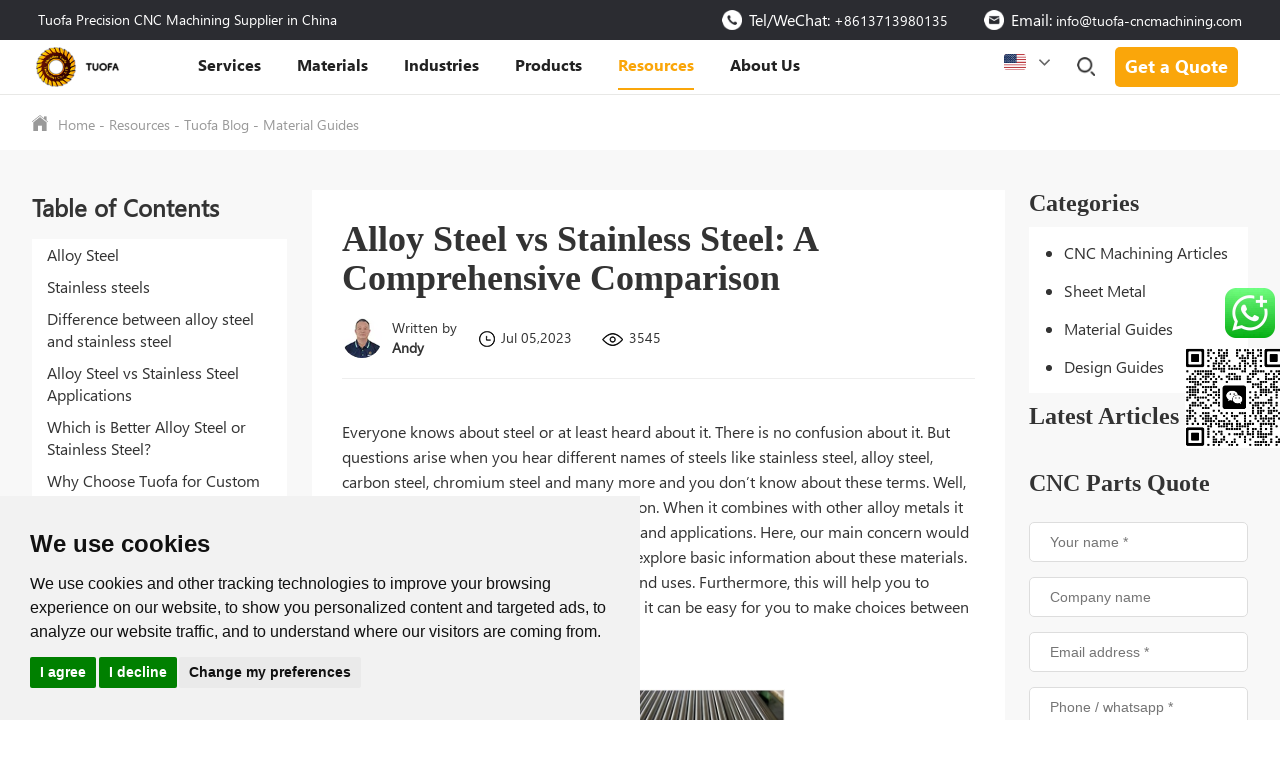

--- FILE ---
content_type: text/html
request_url: https://www.tuofa-cncmachining.com/tuofa-blog/alloy-steel-vs-stainless-steel.html
body_size: 18780
content:
<!DOCTYPE html>
<html xmlns="http://www.w3.org/1999/xhtml" lang="en"> 
<head>
  <meta charset="UTF-8">
  <meta name="viewport" content="width=device-width, initial-scale=1.0">
  <meta name=renderer  content=webkit>
    <title>Alloy Steel vs Stainless Steel: A Comprehensive Comparison</title>
  <meta name="keywords" content="Alloy Steel vs Stainless Steel, higher tensile strength, Difference between">
  <meta name="description" content="Everyone knows about steel or at least heard about it. There is no confusion about it. But questions arise when you hear different names of steels like stainless steel, alloy steel, carbon steel, chromium steel and many more and you don’t know about">

  <!--canonical唯一性标签-->
  <link rel="canonical" href="">

  <link rel="alternate" hreflang="en-us" href="https://www.tuofa-cncmachining.com/"/>
  <link rel="alternate" hreflang="ru-ru" href="https://www.tuofa-cncmachining.com/ru/"/>
  <link rel="alternate" hreflang="de-de" href="https://www.tuofa-cncmachining.com/de/"/>
  <link rel="alternate" hreflang="fr-fr" href="https://www.tuofa-cncmachining.com/fr/"/>
  <link rel="alternate" hreflang="es-es" href="https://www.tuofa-cncmachining.com/es/"/>
  <link rel="alternate" hreflang="ar-sa" href="https://www.tuofa-cncmachining.com/ar/"/>
  <link rel="alternate" hreflang="no-no" href="https://www.tuofa-cncmachining.com/no/"/>
  <link rel="alternate" hreflang="nl-nl" href="https://www.tuofa-cncmachining.com/nl/"/>
  <link rel="alternate" hreflang="fi-fi" href="https://www.tuofa-cncmachining.com/fi/"/>
  <link rel="alternate" hreflang="ja-jp" href="https://www.tuofa-cncmachining.com/ja/"/>
  <link rel="alternate" hreflang="zh-cn" href="https://www.tuofa-cncmachining.com/zh-CN/"/>
  
  <link rel="stylesheet" href="/res/magic/css/swiper.min.css">    
  <link rel="stylesheet" href="/res/magic/css/bootstrap.min.css">
  <link rel="stylesheet" href="/res/magic/css/animate.min.css">
  <link rel="stylesheet" href="/res/magic/css/reset.css">
  <link rel="stylesheet" href="/res/magic/css/common.css?v=1">
    <link href="/res/magic/css/page.css?v=1" rel="stylesheet" type="text/css" />
    <link rel="stylesheet" href="/res/magic/css/responsive.css?v=5.5">
  <script src="/res/magic/js/jquery.min.js"></script>
  <script src="/res/magic/js/jquery.cookie.js"></script> 
  <script src="/res/magic/js/swiper.min.js"></script>
  <script src="/res/magic/js/wow.min.js"></script> 
  <script src="/res/magic/js/bootstrap.min.js"></script>
  <script src="/res/magic/js/function.js"></script>
  
  <script>
    window.dataLayer = window.dataLayer || [];
    function gtag(){
        dataLayer.push(arguments);
    }
    gtag('consent', 'default', {
        'ad_storage': 'denied',
        'ad_user_data': 'denied',
        'ad_personalization': 'denied',
        'analytics_storage': 'denied'
    });
</script>


<!-- Google tag (gtag.js) -->
<script async src="https://www.googletagmanager.com/gtag/js?id=G-87L4GKREMB"></script>
<script> window.dataLayer = window.dataLayer || []; function gtag() { dataLayer.push(arguments); }
    gtag('js', new Date());
    gtag('config', 'G-87L4GKREMB');
    gtag('config', 'UA-210883476-2');
    gtag('config', 'AW-10794485178', { 'allow_enhanced_conversions': true });
</script>

<script>
    window.addEventListener("load", function(){
        if (window.location.href.includes("/thanks/")) {
            gtag('event', 'conversion', {'send_to': 'AW-10794485178/cf31CPGsitsDELqLm5so'});
      };
    });
</script>



<script>
window.addEventListener('DOMContentLoaded',function(){
  if(sessionStorage.pageViewCount){
    var pvc = parseInt(sessionStorage.getItem("pageViewCount")) +1;
    sessionStorage.setItem("pageViewCount",pvc);
  }
  else if(!sessionStorage.pageViewCount){
    sessionStorage.setItem("pageViewCount",1);
  }
  var pageviewcount = parseInt(window.sessionStorage.pageViewCount);
 
  //your condition
  if(pageviewcount>2){
    gtag('event', 'two_page');
  }
});
</script>

<script>
     window.addEventListener('load',function(){
         document.querySelectorAll('[href*="mailto:"]').forEach(function(e){
             e.addEventListener('click',function(){      
              gtag('event', "email");                                
                 gtag('event', 'conversion', {'send_to': 'AW-10794485178/xDHhCIqtg5oYELqLm5so'});
             })
         })
     })
</script>

<script>
window.addEventListener('load',function()
{
    if(window.location.href.includes('thanks')){ 
        gtag('event', 'thanks')
    }
})
</script>


<!-- Cookie Consent by TermsFeed https://www.TermsFeed.com -->
<script type="text/javascript" src="https://www.termsfeed.com/public/cookie-consent/4.1.0/cookie-consent.js" charset="UTF-8"></script>
<script type="text/javascript" charset="UTF-8">
    document.addEventListener('DOMContentLoaded', function () {
        cookieconsent.run({
            "notice_banner_type":"simple",
            "consent_type":"express",
            "palette":"light",
            "language":"en",
            "page_load_consent_levels":[
                "strictly-necessary"
            ],
            "notice_banner_reject_button_hide":false,
            "preferences_center_close_button_hide":false,
            "page_refresh_confirmation_buttons":false,
            "website_privacy_policy_url":"https://www.tuofa-cncmachining.com/cookies/",

            "callbacks": {
                "scripts_specific_loaded": (level) => {
                    switch(level) {
                        case 'targeting':
                            gtag('consent', 'update', {
                                'ad_storage': 'granted',
                                'ad_user_data': 'granted',
                                'ad_personalization': 'granted',
                                'analytics_storage': 'granted'
                            });
                            break;
                    }
                }
            },
            "callbacks_force": true

        });
    });
</script>

<noscript>Free cookie consent management tool by <a href="https://www.termsfeed.com/">TermsFeed</a></noscript>
<!-- End Cookie Consent by TermsFeed https://www.TermsFeed.com -->

<!-- Below is the link that users can use to open Preferences Center to change their preferences. Do not modify the ID parameter. Place it where appropriate, style it as needed. -->
<a href="#" id="open_preferences_center" style="position: fixed;
    left: 10px;
    bottom: 10px;
    background: green;
    color: #fff;
    padding: 10px;
    z-index: 99999;
    border-radius: 20px;display:none;">Cookies</a>
<style>.termsfeed-com---nb-simple{left:0;right:auto !important;}</style>

<meta name="yandex-verification" content="1dbe3608ad5d9cad" />

<meta name="msvalidate.01" content="69C93A5F2C75CC60B99D15BA16C524C2" />

<meta name="baidu-site-verification" content="codeva-URpKuRKibe" /></head>
<body>
      <div id="js-search-overlay" class="top-search-overlay"></div>
  <div class="M_search">
      <input class="mInp1" type="text" placeholder="Search..."> 
      <button class="m_search_btn"><img src="/res/magic/images/icon-search.png" alt="Search"></button>
  </div>
  <script>
    $(".M_search .m_search_btn").click(function(){
      var keyword = $(".M_search .mInp1").val();
      if (keyword) {
        window.location.href="/index.php?f=search&v=index&modelid=1008&keywords="+keyword;
      }else{
        window.location.href="/products/";
      }
    });
  </script>
  <div class="site-top"> 
      <div class="flex-box auto-container">
        <div class="Welcome">Tuofa Precision CNC Machining Supplier in China </div>
        <div>
          <span class="head-item">
                <img src="/res/magic/images/f_tel.png" alt="Tel/WeChat">
                Tel/WeChat:  <a href="tel:+8613713980135">+8613713980135</a> 
          </span>
          <span class="head-item">
                <img src="/res/magic/images/f_email.png" alt="Email">
                Email:  <a href="mailto:info@tuofa-cncmachining.com">info@tuofa-cncmachining.com</a>
          </span> 
        </div>
      </div> 
  </div>
  <div class="site-head">  
    <div class="site-nav" >  
      <header class="head clearfix">
        <div class="logo">
          <a href="/" rel="dofollow"> 
            <img src="/uploadfile/2024/02/24/20240224144358OhcvbA.webp" class="full_logo" alt="CNC Machining China">
          </a></div>
          <div class="navbtn">
            <i class="bar-1"></i>
            <i class="bar-2"></i>
            <i class="bar-3"></i>
          </div> 
          <div class="top_search"> 
          <div class="gtranslate_wrapper"></div>
          <script>window.gtranslateSettings = {"default_language":"en","detect_browser_language":true,"url_structure":"sub_directory","languages":["en","de","fr","es","ru","ar","no","nl","fi","ja","zh-CN"],"wrapper_selector":".gtranslate_wrapper","switcher_horizontal_position":"inline","float_switcher_open_direction":"bottom","alt_flags": {"en": "usa"}}</script>
                <script src="https://cdn.gtranslate.net/widgets/latest/float.js"></script>
            <span class="start_search">
              <img src="/res/magic/images/icon-search.png" class="head_search" alt="search"> 
              <img src="/res/magic/images/icon-search-hover.png" class="head_search" alt="search">
            </span>
            
            <span class="head_email_box">
                <a href="/get-a-quote/">
                    Get a Quote                </a>
            </span>
            <div class="search_con2">
              <div class="search-input">
                    <form name="search" action="/index.php">
                        <input type="hidden" name="f" value="search">
                        <input type="hidden" name="v" value="index">
                        <input type="hidden" name="modelid" value="1008">
                        <input class="input1" name="keywords" id="q" placeholder="Search...">
                        <input type="submit" class="bnts" title="submit" value="">
                    </form>
              </div>
              <b class="moblie-search-close js-search-btn-close" aria-label="link"><span class="hwic_cross"></span></b>
          </div>
          </div>
        <div class="navBar">
          <ul class="nav">
                                                                                                                                                                                                                                                                                                                                                                                                                                                                                                                                                                                                                                                                  <li class="hasdrop ">
                <div class="stair">
                    <a href="/services/" class="a" >
                        Services                                                <i class="mobile-navbtn hidden-md"></i>
                                            </a>
                                        <div class="sub drop-menu ">
                        <span class="arr"></span>
                        <dl class="s-menu">
                                                                                                                                                                                                                                                                                                                                                                                                                                                                                                                                                                                                                                                                                                                                                                                                                                                                                                                                                                                                                                                                                                                                                                                                                                                                                                                                                                                                                                                                                                                                                                                                                                                            <dd class="hasdrop">
                                <a href="/cnc-machining-service/" rel="dofollow"> 
                                  <div class="text">CNC Machining Service</div>
                                                                    <i class="mobile-navbtn "></i>
                                                                  </a>
                                                                <ul class="drop-menu t-menu">
                                                                                                                                                                                                                                                                                                                                                                                                                                                                                                                                                                                                                                                                                                                                                                                                                                                                                                                                                                                                                                                                                                                                                                                                                                                                                                                                                                                                                                                                                                                                                                                                                                                                                                                                                                                                                                                                                                                                                                                                                                                                                                                                                                                                                                                                                                                                                                                                                                    <li class="hasdrop"><a href="/cnc-machining-service/cnc-turning/" >CNC Turning </a></li>
                                                                                                                                                <li class="hasdrop"><a href="/cnc-machining-service/cnc-milling/" >CNC Milling </a></li>
                                                                                                                                                <li class="hasdrop"><a href="/cnc-machining-service/cnc-cutting/" >CNC Cutting</a></li>
                                                                                                                                                <li class="hasdrop"><a href="/cnc-machining-service/cnc-drilling/" >CNC Drilling</a></li>
                                                                                                                                                <li class="hasdrop"><a href="/cnc-machining-service/wire-edm-machining/" >Wire Edm Machining</a></li>
                                                                                                                                                                                                                                                                                                                                                                                                                                                                                                                                                                                                                                                                                                                                                                                                                                                                                                                                                                                                                                                                                                                                                                                                                                                                                                                                                                                                                                                                                                                                                                                                                                                                                                                                                                                                                                                                                                                                                                                                                                                                                                                                                                                                                                                                                                                                                                                                                                                                                                                                                                                                                                                                                                                                                                                                                                                                                                                                                                                                                                                                                                        </ul>
                                                            </dd>
                                                                                                                <dd class="hasdrop">
                                <a href="/5-axis-cnc-machining/" rel="dofollow"> 
                                  <div class="text">5 Axis CNC Machining</div>
                                                                  </a>
                                                            </dd>
                                                                                                                <dd class="hasdrop">
                                <a href="/sheet-metal-fabrication/" rel="dofollow"> 
                                  <div class="text">Sheet Metal Fabrication</div>
                                                                  </a>
                                                            </dd>
                                                                                                                <dd class="hasdrop">
                                <a href="/surface-finishing/" > 
                                  <div class="text">Surface Finishing</div>
                                                                  </a>
                                                            </dd>
                                                                                                                                                                                                                                                                                                                                                                                                                                                                                                                                                                                                                                                                                                                                                                                                                                                                                                                                                                                                                                                                                                                                                                                                                                                                                                                                                                                                                                                                                                                                                                                                                                                                                                                                                                                                                                                                                                                                                                                                                                                                                                                                                                                                                                                                                                                                                                                                                                                                                                                                                                                                                                                                                                        </dl>
                    </div>
                                    </div> 
              </li>
                                                        <li class="hasdrop ">
                <div class="stair">
                    <a href="/materials/" class="a" >
                        Materials                                                <i class="mobile-navbtn hidden-md"></i>
                                            </a>
                                        <div class="sub drop-menu ">
                        <span class="arr"></span>
                        <dl class="s-menu">
                                                                                                                                                                                                                                                                                                                                                                                                                                                                                                                                                                                                                                                                                                                                                                                                                                                                                                                                                                                                                                                                                                                                                                                                                                                                                                                                                                                                                                                                                                                                                                                                                                                                                                                                                                                                                                                                                                                                                                                                                                                                                                                                                                                                                                                                                                                                                                                                                                                                                                                                                                                                                                                                                                                                                                                                                                                                                                                                                                                                                                                                                                                                                                                                                                                                                                                                                                                                                                                                                                                                                                                                                                                                                                                                                            <dd class="hasdrop">
                                <a href="/materials/cnc-machining-metals/" > 
                                  <div class="text">CNC Machining Metals</div>
                                                                    <i class="mobile-navbtn "></i>
                                                                  </a>
                                                                <ul class="drop-menu t-menu">
                                                                                                                                                                                                                                                            <li class="hasdrop"><a href="/materials/aluminum-cnc-machining/" >Aluminum CNC Machining</a></li>
                                                                                                                                                <li class="hasdrop"><a href="/materials/brass-cnc-machining/" >Brass CNC Machining</a></li>
                                                                                                                                                <li class="hasdrop"><a href="/materials/tool-steel/" >Tool Steel CNC Machining</a></li>
                                                                                                                                                <li class="hasdrop"><a href="/materials/copper-cnc-machining/" >Copper CNC Machining</a></li>
                                                                                                                                                <li class="hasdrop"><a href="/materials/stainless-steel-cnc-machining/" >Stainless Steel CNC Machining</a></li>
                                                                                                                                                <li class="hasdrop"><a href="/materials/titanium-cnc-machining/" >Titanium CNC Machining</a></li>
                                                                                                                                                <li class="hasdrop"><a href="/materials/cnc-steel-machining/" >CNC Steel Machining</a></li>
                                                                                                                                                                                                                                                                                                                                                                                                                                                                                                                                                                                                                                                                                                                                                                                                                                                                                                                                                                                                                                                                                                                                                                                                                                                                                                                                                                                                                                                                                                                                                                                                                                                                                                                                                                                                                                                                                                                                                                                                                                                                                                                                                                                                                                                                                                                                                                                                                                                                                                                                                                                                                                                                                                                                                                                                                                                                                                                                                                                                                                                                                                                                                                                                                                                                                                                                                                                                                                                                                                                                                                                                                                                                                                                                                                                                                                                                                                                                                                                                                                                                                                                                                                                                                                                                                                                                                                                                                                                                                                                                                                                                                                                                                                                                                                                                                                                                                                                                                                                                                                                                                                                                </ul>
                                                            </dd>
                                                                                                                <dd class="hasdrop">
                                <a href="/materials/cnc-machining-plastics/" > 
                                  <div class="text">CNC Machining Plastics</div>
                                                                    <i class="mobile-navbtn "></i>
                                                                  </a>
                                                                <ul class="drop-menu t-menu">
                                                                                                                                                                                                                                                                                                                                                                                                                                                                                                                                                                                                                                                                                                                                                                                    <li class="hasdrop"><a href="/materials/abs-cnc-machining/" >ABS CNC Machining</a></li>
                                                                                                                                                <li class="hasdrop"><a href="/materials/acrylic-cnc/" >Acrylic CNC Machining</a></li>
                                                                                                                                                <li class="hasdrop"><a href="/materials/delrin-cnc-machining/" >Delrin CNC Machining</a></li>
                                                                                                                                                <li class="hasdrop"><a href="/materials/hdpe-cnc-machining/" >Hdpe CNC Machining</a></li>
                                                                                                                                                <li class="hasdrop"><a href="/materials/nylon-cnc-machining/" >Nylon CNC Machining</a></li>
                                                                                                                                                <li class="hasdrop"><a href="/materials/peek-machining/" >PEEK CNC Machining</a></li>
                                                                                                                                                <li class="hasdrop"><a href="/materials/polycarbonate-machining/" >Polycarbonate CNC Machining</a></li>
                                                                                                                                                <li class="hasdrop"><a href="/materials/polypropylene-machining/" >Polypropylene CNC Machining</a></li>
                                                                                                                                                <li class="hasdrop"><a href="/materials/ptfe-machining/" >PTFE CNC Machining</a></li>
                                                                                                                                                <li class="hasdrop"><a href="/materials/pvc-cnc-machining/" >PVC CNC Machining</a></li>
                                                                                                                                                                                                                                                                                                                                                                                                                                                                                                                                                                                                                                                                                                                                                                                                                                                                                                                                                                                                                                                                                                                                                                                                                                                                                                                                                                                                                                                                                                                                                                                                                                                                                                                                                                                                                                                                                                                                                                                                                                                                                                                                                                                                                                                                                                                                                                                                                                                                                                                                                                                                                                                                                                                                                                                                                                                                                                                                                                                                                                                                                                                                                                                                                                                                                                                                                                                                                                                                                                                                                                                                                                                                                                                                                                                                                                                                                                                                                                                                                                                                                                                                                                                                                                                                                                                                                                                </ul>
                                                            </dd>
                                                                                                                <dd class="hasdrop">
                                <a href="/materials/3d-printing-metals/" > 
                                  <div class="text">3D Printing Metals</div>
                                                                  </a>
                                                            </dd>
                                                                                                                <dd class="hasdrop">
                                <a href="/materials/3d-printing-plastics/" > 
                                  <div class="text">3D Printing Plastics</div>
                                                                  </a>
                                                            </dd>
                                                                                                                <dd class="hasdrop">
                                <a href="/materials/sheet-metal-materials/" > 
                                  <div class="text">Sheet Metal Materials</div>
                                                                  </a>
                                                            </dd>
                                                                                                                                                                                                                                                                                                                                                                                                                                                                <dd class="hasdrop">
                                <a href="/metal/" > 
                                  <div class="text">Metals</div>
                                                                  </a>
                                                            </dd>
                                                                                                                <dd class="hasdrop">
                                <a href="/plastic/" > 
                                  <div class="text">Plastics</div>
                                                                  </a>
                                                            </dd>
                                                                                </dl>
                    </div>
                                    </div> 
              </li>
                                                        <li class="hasdrop ">
                <div class="stair">
                    <a href="/industries/" class="a" >
                        Industries                                                <i class="mobile-navbtn hidden-md"></i>
                                            </a>
                                        <div class="sub drop-menu ">
                        <span class="arr"></span>
                        <dl class="s-menu">
                                                                                                                                                                                                                                                                                                                                                                                                                                                                                                                                                                                                                                                                                                                                                                                                                                                                                                                                                                                                                                                                                                                                                                                                                                                                                                                                                                                                                                                                                                                                                                                                                                                                                                                                                                                                                                                                                                                                                                                                                                                                                                                                                                                                                                                                                                                                                                                                                                                                                                                                                                                                                                                                                                                                                                                                                                                                                                                                                                                                                                                                                                                                                                                                                                                                                                                                                                                                                                                                                                                                                                                                                                                                                                                                                                                                                                                                                                                                                                                                                                                    <dd class="hasdrop">
                                <a href="/robotics/" > 
                                  <div class="text">Robotics</div>
                                                                  </a>
                                                            </dd>
                                                                                                                <dd class="hasdrop">
                                <a href="/aerospace/" > 
                                  <div class="text">Aerospace</div>
                                                                  </a>
                                                            </dd>
                                                                                                                <dd class="hasdrop">
                                <a href="/automotive-manufacturing/" > 
                                  <div class="text">Automotive</div>
                                                                  </a>
                                                            </dd>
                                                                                                                <dd class="hasdrop">
                                <a href="/medical-devices/" > 
                                  <div class="text">Medical Devices</div>
                                                                  </a>
                                                            </dd>
                                                                                                                <dd class="hasdrop">
                                <a href="/Industrial-machinery/" > 
                                  <div class="text">Industrial Machinery</div>
                                                                  </a>
                                                            </dd>
                                                                                                                <dd class="hasdrop">
                                <a href="/consumer-products/" > 
                                  <div class="text">Consumer Products</div>
                                                                  </a>
                                                            </dd>
                                                                                                                                                                                                </dl>
                    </div>
                                    </div> 
              </li>
                                                        <li class="hasdrop ">
                <div class="stair">
                    <a href="/products/" class="a" >
                        Products                                                <i class="mobile-navbtn hidden-md"></i>
                                            </a>
                                        <div class="sub drop-menu ">
                        <span class="arr"></span>
                        <dl class="s-menu">
                                                                                                                                                                                                                                                                                                                                                                                                                                                                                                                                                                                                                                                                                                                                                                                                                                                                                                                                                                                                                                                                                                                                                                                                                                                                                                                                                                                                                                                                                                                                                                                                                                                                                                                                                                                                                                                                                                                                                                                                                                                                                                                                                                                                                                                                                                                                                            <dd class="hasdrop">
                                <a href="/cnc-machining-parts/" > 
                                  <div class="text">CNC Machining Parts</div>
                                                                    <i class="mobile-navbtn "></i>
                                                                  </a>
                                                                <ul class="drop-menu t-menu">
                                                                                                                                                                                                                                                                                                                                                                                                                                                                                                                                                                                                                                                                                                                                                                                                                                                                                                                                                                                                                                                                                                                                                                                                                                                                                                                                                                                                                                                                                                                                                                                                                                                                                                                                                                                                                                                                                                                                                                                                                                                                                                                                                                                                                                                                                                                                                                                                                                                                                                                                                                                                                                                                                                                                                                                                                                                                                                                                                                                                                                                                                                                                                                                                                                                                                                                                                                                                                                                                                                                                                                                                                                                                                                                                                                                                                                                                                                                                                                                                                                                                                                                                                                                                                                                                                                                                                                                    <li class="hasdrop"><a href="/lathe-machining-parts/" >Lathe Machining Parts</a></li>
                                                                                                                                                <li class="hasdrop"><a href="/milling-machining-parts/" >Milling Machining Parts</a></li>
                                                                                                                                                <li class="hasdrop"><a href="/cnc-turn-milling-compound/" >CNC Turn-Milling Compound</a></li>
                                                                                                                                                                                                                                                                                                                                                                                                                                                                                                                                                                                                                                                                                                                                                                                                                                                                                                                                                                                                                                                                                                                                                                                                                                                                                                        </ul>
                                                            </dd>
                                                                                                                <dd class="hasdrop">
                                <a href="/sheet-metal-working/" > 
                                  <div class="text">Sheet Metal Working</div>
                                                                    <i class="mobile-navbtn "></i>
                                                                  </a>
                                                                <ul class="drop-menu t-menu">
                                                                                                                                                                                                                                                                                                                                                                                                                                                                                                                                                                                                                                                                                                                                                                                                                                                                                                                                                                                                                                                                                                                                                                                                                                                                                                                                                                                                                                                                                                                                                                                                                                                                                                                                                                                                                                                                                                                                                                                                                                                                                                                                                                                                                                                                                                                                                                                                                                                                                                                                                                                                                                                                                                                                                                                                                                                                                                                                                                                                                                                                                                                                                                                                                                                                                                                                                                                                                                                                                                                                                                                                                                                                                                                                                                                                                                                                                                                                                                                                                                                                                                                                                                                                                                                                                                                                                                                                                                                                                                                                                                                                            <li class="hasdrop"><a href="/metal-bending/" >Metal Bending</a></li>
                                                                                                                                                <li class="hasdrop"><a href="/laser-cutting-service/" >Laser Cutting Service</a></li>
                                                                                                                                                <li class="hasdrop"><a href="/custom-metal-stamping/" >Custom Metal Stamping</a></li>
                                                                                                                                                                                                                                                                                                                                                                                                                                                                                                                                                                                                                                                                                                                                                                                                                                                                                                                                                                                                                                                                                </ul>
                                                            </dd>
                                                                                                                <dd class="hasdrop">
                                <a href="/3d-printing-parts/" > 
                                  <div class="text">3D Printing Parts</div>
                                                                  </a>
                                                            </dd>
                                                                                                                <dd class="hasdrop">
                                <a href="/anodized-parts/" > 
                                  <div class="text">Anodized Parts</div>
                                                                  </a>
                                                            </dd>
                                                                                                                                                                                                                                                                                                                                                                                                                                                                                                                                                                                                                                                                                                                                                                                                                                                                                                                                                                                                                                                                                                                                                                                                                                                                                                                                                                                                                                                                                                                                                                                                                                                                                                                                                                                                                                                                                                                                                                                                        </dl>
                    </div>
                                    </div> 
              </li>
                                                        <li class="hasdrop active">
                <div class="stair">
                    <a href="/resources/" class="a" >
                        Resources                                                <i class="mobile-navbtn hidden-md"></i>
                                            </a>
                                        <div class="sub drop-menu ">
                        <span class="arr"></span>
                        <dl class="s-menu">
                                                                                                                                                                                                                                                                                                                                                                                                                                                                                                                                                                                                                                                                                                                                                                                                                                                                                                                                                                                                                                                                                                                                                                                                                                                                                                                                                                                                                                                                                                                                                                                                                                                                                                                                                                                                                                                                                                                                                                                                                                                                                                                                                                                                                                                                                                                                                                                                                                                                                                                                                                                            <dd class="hasdrop">
                                <a href="/tuofa-blog/" rel="dofollow"> 
                                  <div class="text">Tuofa Blog</div>
                                                                    <i class="mobile-navbtn "></i>
                                                                  </a>
                                                                <ul class="drop-menu t-menu">
                                                                                                            <li class="hasdrop"><a href="/cnc-machining-articles/" >CNC Machining Articles</a></li>
                                                                                                                                                <li class="hasdrop"><a href="/sheet-metal/" >Sheet Metal</a></li>
                                                                                                                                                                                                                                                                                                                                                                                                                                                                                                                                                                                                                                                                                                                                                                                                                                                                                                                                                                                                                                                                                                                                                                                                                                                                                                                                                                                                                        <li class="hasdrop"><a href="/material-guides/" >Material Guides</a></li>
                                                                                                                                                <li class="hasdrop"><a href="/design-guides/" >Design Guides</a></li>
                                                                                                                                                                                                                                                                                                                                                                                                                                                                                                                                                                                                                                                                                                                                                                                                                                                                                                                                                                                                                                                                                                                                                                                                                                                                                                                                                                                                                                                                                                                                                                                                                                                                                                                                                                                                                                                                                                                                                                                                                                                                                                                                                                                                                                                                                                                                                                                                                                                                                                                                                                                                                                                                                                                                                                                                                                                                                                                                                                                                                                                                                                                                                                                                                                                                                                                                                                                                                                                                                                                                                                                                                                                                                                                                                                                                                                                                                                                                                                                                                                                                                                                                                                                                                                </ul>
                                                            </dd>
                                                                                                                <dd class="hasdrop">
                                <a href="/Certificate/" > 
                                  <div class="text">Certificate</div>
                                                                  </a>
                                                            </dd>
                                                                                                                <dd class="hasdrop">
                                <a href="/projects-case/" > 
                                  <div class="text">Projects/case</div>
                                                                  </a>
                                                            </dd>
                                                                                                                <dd class="hasdrop">
                                <a href="/cnc-machining-videos/" > 
                                  <div class="text">CNC Machining Videos</div>
                                                                  </a>
                                                            </dd>
                                                                                                                                                                                                                                                                                                                                                <dd class="hasdrop">
                                <a href="/download/" > 
                                  <div class="text">Download</div>
                                                                  </a>
                                                            </dd>
                                                                                                                                                                        <dd class="hasdrop">
                                <a href="/faq/" > 
                                  <div class="text">FAQ</div>
                                                                  </a>
                                                            </dd>
                                                                                                                                                                                                                                                                                                                                                                                                                                                                                                                                                                                                                                                                                                                                                                                                                                                                                                                                                                                                                                                                                                                                                                                                                                                                                                                                                                </dl>
                    </div>
                                    </div> 
              </li>
                                                        <li class="hasdrop ">
                <div class="stair">
                    <a href="/about-us/" class="a" >
                        About Us                                                <i class="mobile-navbtn hidden-md"></i>
                                            </a>
                                        <div class="sub drop-menu ">
                        <span class="arr"></span>
                        <dl class="s-menu">
                                                                                                                                                                                                                                                                                                                                                                                                                                                                                                                                                                                                                                                                                                                                                                                                                                                                                                                                                                                                                                                                                                                                                                                                                                                                                                                                                                                                                                                                                                                                                                                                                                                                                                                                                                                                                                                                                                                                                                                                                                                                                                                                                                                                                                                                                                                                                                                                                                                                                                                                                                                                                                                                                                                                                                                                                            <dd class="hasdrop">
                                <a href="/quality-assurance/" > 
                                  <div class="text">Quality Assurance</div>
                                                                  </a>
                                                            </dd>
                                                                                                                <dd class="hasdrop">
                                <a href="/privacy-policy/" > 
                                  <div class="text">Privacy Policy</div>
                                                                  </a>
                                                            </dd>
                                                                                                                <dd class="hasdrop">
                                <a href="/ip-protection/" > 
                                  <div class="text">IP Protection</div>
                                                                  </a>
                                                            </dd>
                                                                                                                                                                                                                                                                                                                                                                                                                                                                                                                                                                                                                                                                                                                                                                                                                                                                                                                                                                                                                                                                                                                                                                                                                                                                                                                                                                                                                                                                                                                                                                                                </dl>
                    </div>
                                    </div> 
              </li>
                                                                                                                                                                                                                                                                                                                                                                                                                                                                                                                                                                                                                                                                                                                                                                                                                                                                                                                                                                                                                                                                                                                                                                                                                                                                                                                                                                                                                                                                                </ul> 
        </div> 
      </header> 
    </div>
  </div> <div class="Home-banner">
        </div>
<div class="inside-header">
    <div class="auto-container inside-nav">
        <a href="/" rel="dofollow"><img src="/res/magic/images/page/home.png">Home</a> - <a href="/resources/"   >Resources</a> - <a href="/tuofa-blog/"   rel="dofollow" >Tuofa Blog</a> - <a href="/material-guides/"   >Material Guides</a>    </div>
</div>
<div class="page-content">
    <div class="auto-container content-box">
        <div class="sidebar_right">
            <div class="sidebar_right_box">
                <div class="category_box">
                    <h6>Categories</h6>
                    <ul class="category_item_box">
                                                                            <li>
                                <a href="/cnc-machining-articles/">CNC Machining Articles</a>
                            </li>
                                                    <li>
                                <a href="/sheet-metal/">Sheet Metal</a>
                            </li>
                                                    <li>
                                <a href="/material-guides/">Material Guides</a>
                            </li>
                                                    <li>
                                <a href="/design-guides/">Design Guides</a>
                            </li>
                                                                    </ul>
                </div>
                <div class="recommended_box">
                    <h6>Latest Articles</h6>
                    <div class="recommended_item_box">
                                                                    </div>
                </div>
                <div class="form-box">
                    <h6>CNC Parts Quote</h6>
                    <form method="post"  onsubmit="return false;" name="myform" id="ContactMessage">
                        <input type="hidden" name="form[page_title]" value="Alloy Steel vs Stainless Steel: A Comprehensive Comparison">
                        <input type="hidden" name="form[page_url]" value="" class="pageurl">
                        <input type="hidden" name="form[ip]" value="113.90.232.39">
                        
                        <div class="input">
                            <div>
                                <input autocomplete="off" type="text" name="form[name]" value="" placeholder="Your name *" class="name"/>
                            </div>
                            <div>
                                <input autocomplete="off" type="text" name="form[company]" value="" placeholder="Company name"/>
                            </div>
                            <div>
                                <input autocomplete="off" type="text" name="form[email]" value="" placeholder="Email address *" class="email"/>
                            </div>
                            <div>
                                <input autocomplete="off" type="text" name="form[phone]" value="" placeholder="Phone / whatsapp *" class="phone"/>
                            </div>
                        </div>
                        <p><span>Upload 2D/3D drawings</span></p>
                        
                        <div class="upload-box">
                            <div class="upload-wrap anticon" nv-file-drop="" uploader="uploader" style="margin-left:0;margin-bottom:8px;z-index:2;margin-right:10px;">
                            <input class="file-ele" multiple type="file" name="file" id="crowd_file" value="" style="width:100%;" onchange="getAllFilesInfo()" data-gtm-form-interact-field-id="0">
                            <div class="file-open"><img src="/res/magic/images/upload_ico.png">  Max file size: 20MB </div>    
                            </div>
                            <div id="fileName" style="color:#222;font-size:16px;"></div>
                        </div>
                        
                        <p>Project Details</p>
                        
                        <textarea autocomplete="off" name="form[content]" placeholder="" class="content"></textarea>
                        <div class="submit">
                            <input type="hidden" value="submit" name="submit"/>
                            <input type="submit" value="Get Instant Quote" onclick="MessageSub('ContactMessage')">
                        </div>
                        
                    </form>
                </div>
                
            </div>
        </div>
        <div class="post-info">
            <div class="header">
                <h1>Alloy Steel vs Stainless Steel: A Comprehensive Comparison</h1>
                <div class="post_info_box">
                    <div class="author_avatar">
                        <div class="avatar_box">
                            <img src="/uploadfile/2024/08/09/20240809100133HiVm3I.webp" />
                        </div>
                        <div class="text_box">
                            <p>Written by</p>
                            <a href="/Andy-Lu/"><strong>Andy</strong></a>
                        </div>
                    </div>
                    <span>
                        <img src="/res/magic/images/page/time-h.png" />Jul 05,2023                    </span>
                    <span>
                        <img src="/res/magic/images/page/view-h.png" /><span class="post-313"></span>
                    </span>
                    
                    
                </div>
            </div>
            <div class="content" id="h2-container">
                                <p>Everyone knows about steel or at least heard about it. There is no confusion about it. But questions arise when you hear different names of steels like stainless steel, alloy steel, carbon steel, chromium steel and many more and you don&rsquo;t know about these terms. Well, steel and alloys have Fe and C in composition. When it combines with other alloy metals it changes its name, composition, properties, and applications. Here, our main concern would be alloy and stainless steel. The article will explore basic information about these materials. This contains composition, characteristics and uses. Furthermore, this will help you to differentiate between steel and alloys. Then it can be easy for you to make choices between steel grades depending on your project.</p>

<p>&nbsp;</p>

<p><img alt="" src="https://www.tuofa-cncmachining.com/uploadfile/2023/07/05/202307052130164998.jpg" style="width: 70%;" /></p>

<p>&nbsp;</p>

<p>&nbsp;</p>

<h2>Alloy Steel</h2>

<p>&nbsp;</p>

<p>You can understand by the name that alloy steel falls in the category of steel. These steels are combined with other alloy metals. For example, nickel, boron, silicon, chromium, vanadium, and many more. These metal alloys are introduced in the metal alloys by metal fabrication methods and heat treatment to improve mechanical properties done. These are toughness, wear resistance and tensile strength. The range of these alloy metals varies from 1-50%. Low and high alloy steels are its categories. They have a 5% difference of alloy metal in their composition. Normally, low alloy steels are preferred in manufacturing processes. These are for construction materials and other industrial applications.</p>

<p>&nbsp;</p>

<p>The common names you must have heard in daily life about steel and alloy are carbon steel, high-strength steel, chromium steels. Other than these, stainless alloys, nickel alloys, aluminum alloys are used in metal fabrication of construction materials and other industrial applications.</p>

<p>&nbsp;</p>

<p>&nbsp;</p>

<h3>Types of alloy steels</h3>

<p>&nbsp;</p>

<h4><em>Carbon steel</em></h4>

<p>&nbsp;</p>

<p>Carbon steel has the main metal alloy 2.5% carbon. It is further combined with iron to form alloy. This is a common steel and alloys for industrial applications. The manufacturing processes of carbon steel are relatively economical and easy metal fabrication, and you can find it easily in market. Mild carbon steel (1.3%C) is commonly used because of its moderate properties. High carbon has very high hardness and toughness, sometimes not suitable for every industrial application. Low carbon has high ductility and low tensile strength.</p>

<p>&nbsp;</p>

<p>&nbsp;</p>

<h4><em>Nickel alloy steel</em></h4>

<p>&nbsp;</p>

<p>Nickel alloys have a variety of compositions in steels. This varies its mechanical properties. It also increases its corrosion resistance. Nickle itself has low corrosion resistance. But when it is added with other metal alloys like iron, tungsten, and copper, the alloy metal becomes very resistant. Nickel alloy steels have greater resistances than stainless alloys.</p>

<p>&nbsp;</p>

<p>&nbsp;</p>

<h4><em>Molybdenum alloy steel</em></h4>

<p>&nbsp;</p>

<p>It increases the strength of steel. Steel contains 0.2-0.3%Mo. It still imparts great effect and makes ultra-high strength steel. These steels can bear strength up to 150Tons. This makes it suitable for high temperature applications in the aerospace industry. When a small amount of nickel is further added to this steel, they become high corrosion resistant. These steels have many applications in chemical industries.</p>

<p>&nbsp;</p>

<p>&nbsp;</p>

<h4><em>Vanadium alloy steel</em></h4>

<p>&nbsp;</p>

<p>Vanadium alloys have high strength, lower weight, and high durability. It has most industrial applications as automotive components, construction materials, and in manufacturing processes of heavy machinery components. Vanadium is normally produced by calcium reduction process. It is a white colored metal and has a bright surface.</p>

<p>&nbsp;</p>

<div style="overflow: auto;"><table border="1" cellspacing="0" style="width: 60%;">
	<tbody>
		<tr>
			<td style="width:153px;">
			<p><strong>Metal alloys</strong></p>
			</td>
			<td style="width:200px;">
			<p><strong>Percentage in steel</strong></p>
			</td>
			<td style="width:138px;">
			<p><strong>AISI grade</strong></p>
			</td>
		</tr>
		<tr>
			<td style="width:153px;">
			<p>Carbon steel</p>
			</td>
			<td style="width:200px;">
			<p>2.5% C</p>
			</td>
			<td style="width:138px;">
			<p>10XX</p>
			</td>
		</tr>
		<tr>
			<td style="width:153px;">
			<p>Nickle alloy steel</p>
			</td>
			<td style="width:200px;">
			<p>3.5-5% Ni, 0.65-1.57% Cr</p>
			</td>
			<td style="width:138px;">
			<p>23XX, 25XX, 31-33XX</p>
			</td>
		</tr>
		<tr>
			<td style="width:153px;">
			<p>Manganese alloy steel</p>
			</td>
			<td style="width:200px;">
			<p>1.75%</p>
			</td>
			<td style="width:138px;">
			<p>31XX</p>
			</td>
		</tr>
		<tr>
			<td style="width:153px;">
			<p>Chromium alloy steel</p>
			</td>
			<td style="width:200px;">
			<p>0.25-1.05%Cr</p>
			</td>
			<td style="width:138px;">
			<p>41XX</p>
			</td>
		</tr>
		<tr>
			<td style="width:153px;">
			<p>Molybdenum alloy steel</p>
			</td>
			<td style="width:200px;">
			<p>0.2-0.3% Mo</p>
			</td>
			<td style="width:138px;">
			<p>40XX, 46XX, 48XX</p>
			</td>
		</tr>
		<tr>
			<td style="width:153px;">
			<p>Vanadium alloy steel</p>
			</td>
			<td style="width:200px;">
			<p>0.8-0.95% Cr, 0.1-.15%V</p>
			</td>
			<td style="width:138px;">
			<p>61XX</p>
			</td>
		</tr>
	</tbody>
</table></div>

<p>YouTube link: <a href="https://www.youtube.com/watch?v=lV0FtuQnNow"><u>https://www.youtube.com/watch?v=lV0FtuQnNow</u></a></p>

<p>&nbsp;</p>

<h3>How strong is alloy steel?</h3>

<p>&nbsp;</p>

<p>Heat treatments and metal fabrication techniques are utilized to make strong ally steel. These manufacturing processes impart high mechanical properties in metal alloy such as toughness, tensile strength, hardness, and wear resistance. They become high-strength steels and are good as construction materials and industrial application. Mechanical properties are important factors of steel and alloy. These are to measure how much strength a metal alloy can survive in any industrial application. Alloy metals alone do not have toughness and tensile strength. These are increased by adding metal alloys like stainless alloys, nickel alloys, aluminum alloys, titanium alloys. The impact of these metal alloys is further described in the table below and it will help you explain how strong alloy steel is.</p>

<p>&nbsp;</p>

<p><img alt="" src="https://www.tuofa-cncmachining.com/uploadfile/2023/07/05/202307052124385621.jpg" style="width: 256px; height: 224px;" /></p>

<p>&nbsp;</p>

<div style="overflow: auto;"><table border="1" cellspacing="0" style="width: 60%;">
	<tbody>
		<tr>
			<td style="width:132px;">
			<p><strong>Alloy metal</strong></p>
			</td>
			<td style="width:454px;">
			<p><strong>Impact on mechanical properties</strong></p>
			</td>
		</tr>
		<tr>
			<td style="width:132px;">
			<p>Silicon alloys</p>
			</td>
			<td style="width:454px;">
			<p>Increase mechanical properties and strength</p>
			</td>
		</tr>
		<tr>
			<td style="width:132px;">
			<p>Aluminum alloys</p>
			</td>
			<td style="width:454px;">
			<p>Increase corrosion resistances</p>
			</td>
		</tr>
		<tr>
			<td style="width:132px;">
			<p>Nickel alloys</p>
			</td>
			<td style="width:454px;">
			<p>Increase toughness, hardness, and corrosion resistances</p>
			</td>
		</tr>
		<tr>
			<td style="width:132px;">
			<p>Manganese alloys</p>
			</td>
			<td style="width:454px;">
			<p>Increase hardness and oxidation, high temperature and corrosion resistance</p>
			</td>
		</tr>
		<tr>
			<td style="width:132px;">
			<p>Chromium alloys</p>
			</td>
			<td style="width:454px;">
			<p>increase temperature and corrosion resistance</p>
			</td>
		</tr>
		<tr>
			<td style="width:132px;">
			<p>Tungsten alloys</p>
			</td>
			<td style="width:454px;">
			<p>Increase tensile strength, hardness, high temperature resistance.</p>
			</td>
		</tr>
		<tr>
			<td style="width:132px;">
			<p>Niobium alloys</p>
			</td>
			<td style="width:454px;">
			<p>Increase corrosion resistances</p>
			</td>
		</tr>
		<tr>
			<td style="width:132px;">
			<p>Vanadium alloys</p>
			</td>
			<td style="width:454px;">
			<p>Increase corrosion resistances and hardness</p>
			</td>
		</tr>
	</tbody>
</table></div>

<p>&nbsp;</p>

<p>&nbsp;</p>

<p>&nbsp;</p>

<h2>Stainless steels</h2>

<p>&nbsp;</p>

<p>Stainless steel has Cr more than 13%. It also has alloy metal Ni and Mo more than 7%. These have high corrosion resistance, mechanical properties, and easy metal fabrication. Corrosion is prevented by an oxidation layer made over the surface of steel. Oxygen present over the steel in the form of oxides prevents the corrosion from forming. This layer can become weakened due to various environmental factors and servicing conditions. But can be overcome with different methods. Stainless alloys are famous construction materials. It also has many industrial applications. They provide high toughness, tensile strength, hardness, weldability, wear, and corrosion resistance with easy manufacturing processes. Different metal alloys are also added to increase mechanical properties. These can be nickel alloys, aluminum alloys, and titanium alloys.</p>

<p>&nbsp;</p>

<p>&nbsp;</p>

<h3>Stainless steel grades</h3>

<p>&nbsp;</p>

<p>stainless steel has many categories. Here you will see the categories based on composition.</p>

<p>&nbsp;</p>

<h4><em>Austenitic stainless steel</em></h4>

<p>&nbsp;</p>

<p>It has Cr more than 17% with C, Ni, O, N and Mn. They have an austinite phase and little ferrite phase in their structure. The hardness is not affected by heat treatments in these grades. However, coldworking can improve their mechanical properties like toughness, tensile strength, weldability, and wear resistance. Corrosion resistance is also exceptional in these steels. The common grades are 301, 302, 303, 304, 316, and 347.</p>

<p>&nbsp;</p>

<h4><em>Ferritic stainless steel </em></h4>

<p>&nbsp;</p>

<p>They contain iron in their structure in the form of ferrite and other secondary phases in little amounts. The ferritic phase is also stable at room temperature due to sufficient chromium and other alloy metals. They have a high iron in their microstructures. Nitrogen and carbon are also present in small amounts. The hardness is not affected by heat treatments in these grades. The common grades are 409, 430, 434, 439, 442, 444, and 446.</p>

<p>&nbsp;</p>

<h4><em>Martensitic stainless steel </em></h4>

<p>&nbsp;</p>

<p>Chromium is present in 10.5% with other metal alloys. These are nickel, manganese, carbon, nitrogen. Hardness is not affected by heat treatments in these grades but have good mechanical properties like toughness, tensile strengths, weldability, and wear resistances. Corrosion resistances can be increased by different manufacturing processes for industrial applications. Common grades are 410, 420 and 440.</p>

<p>&nbsp;</p>

<h4><em>Duplex stainless steels</em></h4>

<p>&nbsp;</p>

<p>They contain 22% Cr and other metal alloys like Nickle, molybdenum, and nitrogen. They contain both phases austenite and ferrite with the ratio of 50-50%. That is why it is named Duplex steels. They have higher corrosion resistance than other steel grades. The hardness cannot be increased by heat treatments. Common duplex stainless-steel grades are Forta DX 2304, Forta LDX 2404.Forta LDX 2101 &amp; Forta EDX 2304.</p>

<p>&nbsp;</p>

<p>YouTube link: <a href="https://www.youtube.com/watch?v=xvZdcucQDAE"><u>https://www.youtube.com/watch?v=xvZdcucQDAE</u></a></p>

<p>&nbsp;</p>

<p>&nbsp;</p>

<p>&nbsp;</p>

<h2>Difference between alloy steel and stainless steel</h2>

<p>&nbsp;</p>

<p>Alloy steels and stainless alloys are very different materials. Some are explained as:</p>

<p>&nbsp;</p>

<h3>Chromium</h3>

<p>&nbsp;</p>

<p>Stainless steel has Cr asmain metal alloy. It is around 17-25% in stainless steel. Alloy steels have lesser chromium around 2-4%.</p>

<p>&nbsp;</p>

<p>&nbsp;</p>

<p><img alt="" src="https://www.tuofa-cncmachining.com/uploadfile/2023/07/05/20230705212309BDIM8t.png" style="width: 50%;" /></p>

<p>&nbsp;</p>

<h3>Higher tensile strength</h3>

<p>&nbsp;</p>

<p>Alloy steels have higher tensile strengths. This is because of the presence of man different metal alloy which individually have their own tensile strengths. While stainless steel has Cr as primary metal alloy.</p>

<p>&nbsp;</p>

<p>&nbsp;</p>

<h3>Weight</h3>

<p>&nbsp;</p>

<p>Alloy steels are lighter in weight than stainless alloys. They also have higher strength than stainless alloys. Therefore, this makes a good option for many industrial applications.</p>

<p>&nbsp;</p>

<p>&nbsp;</p>

<h3>Stronger and more durable</h3>

<p>&nbsp;</p>

<p>Alloy steels are stronger. They are also more durable. Alloy metals are present in a large amount in alloy steels. That produces them good for industrial applications where strength and durability is required. Alloy steels make high strength steel.</p>

<p>&nbsp;</p>

<p>&nbsp;</p>

<h3>Corrosion Resistance</h3>

<p>&nbsp;</p>

<p>Stainless alloys have greater corrosion resistance. High Cr amount produces them extremely corrosion resistant. Alloy steels have less Cr.</p>

<p>&nbsp;</p>

<p>&nbsp;</p>

<h3>Alloy steel vs stainless steel knife</h3>

<p>&nbsp;</p>

<p><img alt="" src="https://www.tuofa-cncmachining.com/uploadfile/2023/07/05/202307052125416046.jpg" style="width: 20%;" /></p>

<p>&nbsp;</p>

<p>Alloy steels make better knife. They have high mechanical features. But can be expensive. Hence, stainless steel knives are better and economical.</p>

<p>&nbsp;</p>

<p>&nbsp;</p>

<p>&nbsp;</p>

<h3>Price</h3>

<p>alloy steels have high cost than stainless alloys. They contain huge amounts of metal alloy which are expensive. While stainless steel has overall less cost. The metal fabrication and readily availability is a good feature for their industrial applications.</p>

<p>&nbsp;</p>

<p>&nbsp;</p>

<h3>Weldability</h3>

<p>&nbsp;</p>

<p>Stainless steels have higher weldability. Alloy steels have many metal alloys and can cause difficult weldability. The metal fabrication of stainless alloys is easy. As they have higher ductility.</p>

<p>&nbsp;</p>

<p>&nbsp;</p>

<h3>Machining</h3>

<p>&nbsp;</p>

<p>Machining stainless alloy is easier because of higher ductility. Therefore, they have easy metal fabrication. The manufacturing processes of stainless alloys are less complicated.</p>

<p>&nbsp;</p>

<p>&nbsp;</p>

<p>&nbsp;</p>

<h2>Alloy Steel vs Stainless Steel Applications</h2>

<p>&nbsp;</p>

<p>&nbsp;</p>

<h3>Alloy Steels</h3>

<p>&nbsp;</p>

<p>Alloy steel has a great use in the pipe fabrication process. They have high application in energy related sector due to high strength and toughness. It is used for making kitchen appliances. These are like toasters, cookware, pans and containers where high temperature and corrosion chances are involved.</p>

<p>&nbsp;</p>

<p>Carbon steel is used in building bridges and skyscrapers. It is also considered as a main material in oil and gas industries.</p>

<p>&nbsp;</p>

<p>Low alloy steels are used in aerospace and automotive fields. They are good structural material. They are used in making pipes and railway lines. High strength steel is used in many industrial applications. As they have high corrosion resistance.</p>

<p>&nbsp;</p>

<p>&nbsp;</p>

<h3>Stainless alloys</h3>

<p>&nbsp;</p>

<p>Stainless steel is used in auto parts. It is also used in transport industries. It is used in making components like trims, grills, and exhaust systems, ship containers, rankers and in making different parts of ships and vehicles. It is preferred due to its high corrosion resistances. It also has less maintenance and is cost-effective.</p>

<p>&nbsp;</p>

<p>In the medical field, it is preferred for making surgical tools due to being corrosion resistant. Other than that, it is used in making different machinery parts in MRI scanners and CT scans and as dental implant material.</p>

<p>&nbsp;</p>

<p>It is also a good construction material due to easy manufacturing processes, weldability, and versatility. It is also a recyclable material therefore suitable for a sustainable environment.</p>

<p>&nbsp;</p>

<p>It is used in food processing industries and is a demandable material for making kitchen items. It is used in making utensils, faucets, cabinet, and kitchen appliances.</p>

<p>&nbsp;</p>

<p><img alt="" src="https://www.tuofa-cncmachining.com/uploadfile/2023/07/05/202307052129163980.jpg" style="width: 40%;" /></p>

<p>&nbsp;</p>

<p>&nbsp;</p>

<h2>Which is Better Alloy Steel or Stainless Steel?</h2>

<p>&nbsp;</p>

<p>Alloy steels are better than stainless alloys. They have higher mechanical properties. It has higher toughness, strengths, and wear resistances. That&rsquo;s why it is suitable for many industrial applications.</p>

<p>&nbsp;</p>

<p>&nbsp;</p>

<h3>Does alloy steel rust?</h3>

<p>&nbsp;</p>

<p>Yes, alloy steels can rust. If iron is present in a heavier amount in alloy steel than the other metal alloys, then there is a high chance of their rust. Stainless alloys have better corrosion resistance properties.</p>

<p>&nbsp;</p>

<p>&nbsp;</p>

<h3>Advantages and disadvantages of alloy steels</h3>

<p>&nbsp;</p>

<p>Alloy steels have better mechanical properties than stainless alloys. They are more durable and stronger. They impart good toughness, strengths, hardness, and wear resistances. Therefore, they are preferred material in many industrial applications.</p>

<p>&nbsp;</p>

<p>The cons of alloy steel are low corrosion resistances. They have less Cr which increases the corrosion resistance in alloys. Another disadvantage is that they are expensive. Cost-effectiveness is important in industrial applications where bulk materials and production are involved.</p>

<p>&nbsp;</p>

<p>&nbsp;</p>

<h3>Advantages and disadvantages of stainless steels</h3>

<p>&nbsp;</p>

<p>Stainless alloys have exceptional weldability and corrosion resistance. Therefore, they are preferred for many domestic applications. They are also cheap and cost-effective material. It is one of the common materials you find around yourself in daily life.</p>

<p>&nbsp;</p>

<p>stainless steels have lower mechanical properties than alloy steel. The less metal alloys make it lower strength material for many industrial applications.</p>

<p>&nbsp;</p>

<p>&nbsp;</p>

<h3>Factors Affecting Performance</h3>

<p>&nbsp;</p>

<p>There are many factors affecting the performance are heat treatment, environment, temperature, pH, and manufacturing processes.</p>

<p>&nbsp;</p>

<p>Stainless steel has lesser effect by heat treatment. Their properties do not change much by heat treatments. Being corrosion resistant, environment and pH also have lesser effect on their performances. The manufacturing process has a great effect on their performance and mechanical properties.</p>

<p>&nbsp;</p>

<p>Alloy steel can be affected by heat treatment, pH, environment, working temperature and manufacturing processes. There are many alloy metals added to them. Every metal alloy has different reactions to different conditions. Therefore, their performance can be affected by all these factors.</p>

<p>&nbsp;</p>

<p>&nbsp;</p>

<p>&nbsp;</p>

<h2>Why Choose Tuofa for Custom steel parts</h2>

<p>&nbsp;</p>

<p>Alloy steel is better than stainless alloy. It has superior mechanical properties. It has higher toughness, tensile strengths, wear resistance. It is suitable for many industrial applications. Because it has high strength to weight ratio.</p>

<p>&nbsp;</p>

<p>Stainless alloys have exceptional corrosion resistance and weldability. Therefore, they are preferred for many domestic applications. They are also cheap and cost-effective material.</p>

<p>&nbsp;</p>

<p>If you are looking for a reliable source of alloy steel or stainless steel for your project, TUOFA CNC Machining offer great services of prototyping machining and custom machined part of alloy steel or stainless steel. high precision machining is available for 3D printing, sheet metal prototyping and fabrication of alloy steel or stainless-steel products.</p>

<p>&nbsp;</p>

<p>&nbsp;</p>

<p>&nbsp;</p>

<h2>FAQs</h2>

<p>&nbsp;</p>

<h3>Is alloy steel a good metal?</h3>

<p>&nbsp;</p>

<p>Yes, alloy steel is a good metal. It is useful for high strength applications. It contains many metal alloys which are suitable for a variety of industrial applications and as a construction material.</p>

<p>&nbsp;</p>

<p>&nbsp;</p>

<h3>Alloy steel vs stainless steel for cooking</h3>

<p>&nbsp;</p>

<p>&nbsp;</p>

<p>Stainless steels are better for cooking. It offers higher corrosion resistance than alloy steel. Furthermore, it is more economical and cost effective for domestic applications.</p>

<p>&nbsp;</p>

<p>&nbsp;</p>

<h3>low alloy steel vs stainless steel</h3>

<p>&nbsp;</p>

<p>low alloy steels are superior. They offer higher mechanical properties than stainless steel. They have higher toughness, tensile strength, and wear resistances. They are high strength steels. The heat treatments increase their performances.</p>
            </div>
            <script>
                if(window.screen.width < 768){
                    $(".content iframe").css('width','100%');
                    $(".content iframe").css('height','60vw');
                }
            </script>
                        <div class="post-pagination">
                            <p>
                    <a class="prev-page" href="/tuofa-blog/304-vs-430-stainless-steel.html" title="Previous: 304 vs 430 Stainless Steel: A Comparative Guide">
                        <img src="/res/magic/images/page/jt.png">304 vs 430 Stainless Steel: A Comparative Guide                    </a>
                </p>
                                        <p>
                    <a class="next-page" href="/tuofa-blog/red-brass-vs-yellow-brass.html" title="Next: Red Brass vs Yellow Brass: A Comparative Guide">
                        <img src="/res/magic/images/page/jt.png">Red Brass vs Yellow Brass: A Comparative Guide                    </a>
                </p>
                        </div>
            
        </div>
        
        <div class="sidebar-box blog_show">
            <div class="category-box">
                <div class="blog_show_left_title">Table of Contents</div>
            </div>
        </div>
    </div>
</div>
<script>
    var id = '313';
	$.ajax({
        url:'/index.php?m=pne&f=index&v=SeePost',
        type:'get',
        data:{id:id},
        success:function (res) {
	    }
    });
    $.ajax({
        url:'/index.php?m=pne&f=index&v=GetPostView',
        type:'get',
        data:{id:id},
        success:function (res) {
	       var data = JSON.parse(res);
	       if(data.code == 200){
	        var view = data.view;
	        $.each(view, function(index, item){
	        	$(".post-"+item.id).text(item.view);
	        });
	        
	      }
	    }
    });
</script>
<script>
    $(window).bind("scroll", function(){ 
        var top = $(this).scrollTop();
        if(top >= 120){
            $(".page-content .content-box .blog_show .category-box").addClass('fixed');
        }else{
            $(".page-content .content-box .blog_show .category-box").removeClass('fixed');
        }
        if(top >= 520){
            $(".page-content .content-box .sidebar_right .sidebar_right_box .form-box").addClass('fixed');
        }else{
            $(".page-content .content-box .sidebar_right .sidebar_right_box .form-box").removeClass('fixed');
        }
    });
    $(document).ready(function(){
        var $h2Container = $('#h2-container');
        var $h2Elements = $h2Container.find('h2');
        var $anchorList = $('.category-box');
        var regex = /[(),.'？?“”%’:：！!‘]/g;
        $h2Elements.each(function(index) {
            var $this = $(this);
            var text = $this.text();
            var attrtext= text.replace(regex, '').replace(/\s+/g, '-');
            var id = 'section-' + (index + 1);
            var $anchor = $('<div class="category-item"><p><a href="#' + attrtext + '">' + text + '</a></p></div>');
            $anchorList.append($anchor);
            $this.attr('id', attrtext);
        });
    
        $('.category-item').click(function() {
            var $this = $(this);
            $this.addClass('active').siblings().removeClass('active');
        });
    
        $('.sidebar-box').append($anchorList);
        $anchorList.fadeIn(1000);
    
        var currentScrollAnimation;
    
        $(document).on('click', '.category-item a', function(event) {
            if (currentScrollAnimation) {
                currentScrollAnimation.stop();
            }
    
            var targetId = $(this).attr('href');
            var targetOffset = $(targetId).offset().top - 150;
    
            currentScrollAnimation = $('html, body').animate({
                scrollTop: targetOffset
            }, 1000);
        });
    });
</script>
<div class="foot_bg">
    <div class="section PublicMsg">
        <div class="auto-container">
            <h2>Starting Custom Your Project Today</h2>
            <a href="/get-a-quote/">Get Instant Quote</a>
        </div> 
    </div> 
    <script>
        $(".form-group").on("click", function () {
            if ($(this).find("input").val() == "") {
                $(this).find(".tips").css("display", "none");
                $(this).find("input").focus()
            }
            if ($(this).find("textarea").val() == "") {
                $(this).find(".tips").css("display", "none");
                $(this).find("textarea").focus()
            }
        });
        $("input").on("blur", function () {
            if ($(this).val() == "") {
                $(this).siblings(".tips").css("display", "block")
            }
            else {
                $(this).siblings(".tips").css("display", "none")
            }
            });
            $("textarea").on("blur", function () {
            if ($(this).val() == "") {
                $(this).siblings(".tips").css("display", "block")
            }
            else {
                $(this).siblings(".tips").css("display", "none")
            }
        });
        $(".form-group").on("keyup", function () {
            if ($(this).find("input").val() !== "") {
                $(this).find(".tips").css("display", "none")
            }
            if ($(this).find("textarea").val() !== "") {
                $(this).find(".tips").css("display", "none")
            }
            else {
                $(this).find(".tips").css("display", "block")
            }
        });
</script>
<script>
    var file = null;
    function getFilesInfo(){
        var _id = document.getElementById('crowd_file');
        var crowd_file = _id.files[0];
        file = crowd_file;
        console.log(_id.files);
        document.getElementById('fileName').innerHTML = 'upload：' + crowd_file.name;
    };
    function footgetFilesInfo(){
        var _id = document.getElementById('footcrowd_file');
        var crowd_file = _id.files[0];
        file = crowd_file;
        console.log(_id.files);
        document.getElementById('footfileName').innerHTML = 'upload：' + crowd_file.name;
    };
    function getAllFilesInfo() {
        var _id = document.getElementById('crowd_file');
        console.log(_id.files);
        var file = _id.files; // 获取所有文件对象
        var fileInfoContainer = document.getElementById('fileName'); // 获取文件信息显示容器
        // 清空之前的文件信息
        fileInfoContainer.innerHTML = '';
        // 遍历每个文件对象
        for (var i = 0; i < file.length; i++) {
            var farr = file[i];
            // 创建新的 <div> 元素用于显示文件信息
            var fileDiv = document.createElement('div');
            // 创建显示文件名的 <p> 元素
            var fileNamePara = document.createElement('p');
            fileNamePara.innerHTML = 'upload: ' + farr.name;
            // 将 <p> 元素追加到 <div> 中
            fileDiv.appendChild(fileNamePara);
            // 将 <div> 元素追加到文件信息显示容器中
            fileInfoContainer.appendChild(fileDiv);
        }
    };
</script>
<style>
    #fileName {
        color: #1e4593;
        font-size: 16px;
        float: left;
        line-height: 1;
        margin-left: 10px;
        padding: 10px 0;
    }
    .upload-wrap {
        position: relative;
        display: inline-block;
        overflow: hidden;
        border-radius: 3px;
        border: 1px solid #1750a1;
        color: #fff;
        width: 100%;
        background: #fff;
        height: 50px;
        padding: 0 0px;
        border-radius: 10px;
        float: left;
        margin-bottom: 8px;
        margin-left: 15px;
    }
    .upload-wrap .file-ele {
        position: absolute;
        top: 0;
        right: 0;
        opacity: 0;
        height: 100%;
        width: 100%;
        cursor: pointer;
    }
    input[type="file"]::-webkit-file-upload-button {
        cursor: pointer;
    }
    .upload-wrap .file-open {
        line-height: 50px;
        text-align: center;
        font-size: 16px;
        color: #1e4593;
        font-size: 16px;
        font-weight: 700;
    }
    .upload-wrap .file-open img {
        width: 20px;
        margin-top: -3px;
    }
</style>
    <div class="footer">
        <div class="auto-container clearfix">
            <div class="footer_content clearfix">
                <div class="link foot_add ">
                    <img src="/uploadfile/2024/02/24/20240224144630SMIRry.webp" alt="logo" style="margin-bottom:20px;"/>
                    <div class="dd"> 
                        <div class="jk_div contact-div" style="background:url('/res/magic/images/foot_tell.png')left center no-repeat;"> <a href="tel:+8613713980135">+8613713980135</a>  </div>
                    </div>
                    <div class="dd"> 
                        <div class="jk_div contact-div" style="background:url('/res/magic/images/foot_email.png')left center no-repeat;"> <a href="mailto:info@tuofa-cncmachining.com">info@tuofa-cncmachining.com</a></div>
                    </div>
                    <div class="dd"> 
                        <div class="jk_div contact-div" style="background:url('/res/magic/images/foot_add.png')left top no-repeat;"> <a href="/get-a-quote/" aria-label="contact">107, Huanguan South Road, Longhua District, Shenzhen, CN, 518110.</a></div>
                    </div>
                    <div class="share_toolbox">
                        <ul > 
                                                                                    <li>
                                <a href="https://www.linkedin.com/company/tuofa-cnc-machining-manufacturer/" aria-label="linkedIn" target="_blank">
                                <img src="/uploadfile/2024/01/29/20240129151702lKgabZ.png" alt="" title="linkedIn">
                                </a>
                            </li>
                                                        <li>
                                <a href="https://www.facebook.com/bestcncmachining" aria-label="Facebook" target="_blank">
                                <img src="/uploadfile/2024/01/29/20240129151715vK94kC.png" alt="" title="Facebook">
                                </a>
                            </li>
                                                        <li>
                                <a href="https://www.xing.com/profile/andy_Lu03459/web_profiles" aria-label="XING" target="_blank">
                                <img src="/uploadfile/2025/05/20/20250520163017htAJ1F.png" alt="XING icon" title="XING">
                                </a>
                            </li>
                                                        <li>
                                <a href="https://www.youtube.com/@machininginc" aria-label="Youtube" target="_blank">
                                <img src="/uploadfile/2024/01/29/202401291517412GczBC.png" alt="Youtube icon" title="Youtube">
                                </a>
                            </li>
                                                        <li>
                                <a href="https://www.tiktok.com/@cncmachiningservices" aria-label="TIKTOK" target="_blank">
                                <img src="/uploadfile/2024/01/29/20240129151650G4S1Mv.png" alt="tiktok" title="TIKTOK">
                                </a>
                            </li>
                                                                                </ul>
                                
                        <div style="margin-top:20px;">
                            <div class="subscribeBox" style="margin-bottom:20px;margin-top:10px;">
                                <input type="email" id="emailInput" placeholder="Your Email" style="background: #fff;outline: none;border: none;color:#222;padding:5px 10px;">
                                <button id="subscribeBtn" style="background: #fff;outline: none;border: none;color: #222;padding:5px 10px;">Subscribe</button>
                            </div>
                            <script>
                                $(document).ready(function() {
                                        $('#subscribeBtn').click(function() {
                                            $(this).prop('disabled', true);
                                            var email = $('#emailInput').val();
                                            var emailRegex = /^[^\s@]+@[^\s@]+\.[^\s@]+$/;
                                            if (email.trim() !== '' && emailRegex.test(email)) {
                                                $.ajax({
                                                    url: '/index.php?m=newsletter&f=index&v=subscribe',
                                                    type: 'POST',
                                                    data: { email: email },
                                                    success: function(response) {
                                                        if (response.includes("unsubscribe")) {
                                                            var confirmUnsubscribe = confirm(response);
                                                            if (confirmUnsubscribe) {
                                                                $.ajax({
                                                                    url: '/index.php?m=newsletter&f=index&v=unsubscribe',
                                                                    type: 'POST',
                                                                    data: { email: email },
                                                                    success: function(unsubscribeResponse) {
                                                                        alert(unsubscribeResponse);
                                                                    },
                                                                    error: function(xhr, status, error) {
                                                                        console.error(xhr.responseText);
                                                                    },
                                                                    complete: function() {
                                                                        $('#subscribeBtn').prop('disabled', false);
                                                                    }
                                                                });
                                                            } else {
                                                                $('#subscribeBtn').prop('disabled', false);
                                                            }
                                                        } else {
                                                            alert(response);
                                                            $('#subscribeBtn').prop('disabled', false);
                                                        }
                                                    },
                                                    error: function(xhr, status, error) {
                                                        console.error(xhr.responseText);
                                                        $('#subscribeBtn').prop('disabled', false);
                                                    }
                                                });
                                            } else {
                                                alert('Please enter a valid email address.');
                                                $('#subscribeBtn').prop('disabled', false);
                                            }
                                        });

                                    });
                            </script>
                        </div>
                    </div>
                </div>
                                <dl class="link row">
                    <div class="col-xs-6 col-sm-3">
                            <dt>Product</dt> 
                                                                                                                                                                                                                                                                                                                                                                            <dd><a href="/cnc-machining-parts/" >CNC Machining Parts</a></dd>
                                                                                                                <dd><a href="/sheet-metal-working/" >Sheet Metal Working</a></dd>
                                                                                                                <dd><a href="/3d-printing-parts/" >3D Printing Parts</a></dd>
                                                                                                                <dd><a href="/anodized-parts/" >Anodized Parts</a></dd>
                                                                                                                                                                                                                                                                                                                                                                                                                                                                                                                                                                                                    </div>
                    <div class="col-xs-6 col-sm-3">
                            <dt>About</dt> 
                            <dd><a href="/about-us/">About Tuofa</a></dd>
                                                                                                                                                                                                                                                                                                                                                                                                                                                                                                                                                                                                                                                                                                                                                                                                                                            <dd><a href="/quality-assurance/" >Quality Assurance</a></dd>
                                                                                                                <dd><a href="/privacy-policy/" >Privacy Policy</a></dd>
                                                                                                                <dd><a href="/ip-protection/" >IP Protection</a></dd>
                                                                                                                                                                                            </div>
                    <div class="col-xs-6 col-sm-3">
                            <dt>Services</dt> 
                                                                                    <dd><a href="/cnc-machining-service/" rel="dofollow">CNC Machining Service</a></dd>
                                                                                                                <dd><a href="/5-axis-cnc-machining/" rel="dofollow">5 Axis CNC Machining</a></dd>
                                                                                                                <dd><a href="/sheet-metal-fabrication/" rel="dofollow">Sheet Metal Fabrication</a></dd>
                                                                                                                <dd><a href="/surface-finishing/" >Surface Finishing</a></dd>
                                                                                                                <dd><a href="/3d-printing-service/" >3D Printing Service</a></dd>
                                                                                                                                                                                                                                                                                                                                                                                                                                                                                                                                                                                                                                                                                                                                                                                                                                    </div>
                    <div class="col-xs-6 col-sm-3">
                            <dt>Resources</dt> 
                                                                                                                                                                                                                                                                                                                                                                                                                                                                                                                                                                                                            <dd><a href="/tuofa-blog/" rel="dofollow">Tuofa Blog</a></dd>
                                                                                                                <dd><a href="/Certificate/" >Certificate</a></dd>
                                                                                                                <dd><a href="/projects-case/" >Projects/case</a></dd>
                                                                                                                <dd><a href="/cnc-machining-videos/" >CNC Machining Videos</a></dd>
                                                                                                                                                                                                                                                                                        <dd><a href="/download/" >Download</a></dd>
                                                                                                                <dd><a href="/faq/" >FAQ</a></dd>
                                                                            </div>
                </dl>
            </div>
        </div>
    </div> 
    <div class="footerbar">
    <div class="auto-container clearfix">
        <div class="copyright">
            © 2006-2025 Shenzhen Tuofa Co.,Ltd. All Rights Reserved.        </div>
    </div>
    </div>
</div>
<div class="modal fade" id="videomodal" tabindex="-1" role="dialog" aria-labelledby="exampleModalLabel">
    <div class="modal-dialog modal-lg" role="document" style="z-index:99999;margin-top:10%;">
        <div class="modal-content">
            <div class="modal-header">
                <button type="button" class="close" data-dismiss="modal" aria-label="Close"><span aria-hidden="true">&times;</span></button>
                <h4 class="modal-title" id="exampleModalLabel"></h4>
            </div>
            <div class="modal-body p-0">
                <div class="embed-responsive embed-responsive-16by9">
                    <iframe class="embed-responsive-item" allowfullscreen></iframe>
                </div>
            </div>
        </div>
    </div>
</div>
<script>
    $('#videomodal').on('show.bs.modal', function (event) {
        var button = $(event.relatedTarget) ;
        var title = button.data('title') ;
        var url = button.data('video');
        var modal = $(this);
        modal.find('.modal-title').text(title);
        modal.find("iframe").attr({
            src: url,
            allow : "accelerometer; autoplay; encrypted-media; gyroscope; picture-in-picture"
        });
    });
    $("#videomodal").on("hidden.bs.modal", function() {
        $("#videomodal iframe").removeAttr("src allow");
    });
</script>
<div class="whatsappbox">
    <a href="https://wa.me/8619879139651?text=Hi, nice to chat with you!" target="_blank" title="Whatsapp" class="leftwhatsapp">
        <img src="/res/magic/images/5_18.png" >
    </a>
    <a title="email" class="left-email">
        <img src="/uploadfile/2024/04/25/20240425120300mPAgX4.png" >
    </a>
</div>
<style type="text/css">
    .whatsappbox{
    position: fixed;
    top: 40%;
    right: 5px;
    z-index: 999;
    text-align: right;
    width:7%;
    }
    .whatsappbox a{
        display: block;
        margin-bottom: 10px;
    }
    .whatsappbox .leftwhatsapp img{}
    .whatsappbox .left-email img{width:100px}
    @media screen and (max-width: 768px){
    .whatsappbox{width:30%;}
    .whatsappbox .leftwhatsapp img{width:40px}
    .whatsappbox .left-email img{width:60px}
    }
</style>
<div class="loading-box">
    <img src="/res/magic/images/page/loading.gif" alt="loading" />
</div>
</body>
</html>

--- FILE ---
content_type: text/html; charset=utf-8
request_url: https://www.tuofa-cncmachining.com/index.php?m=pne&f=index&v=GetPostView&id=313
body_size: -45
content:
{"code":200,"view":[{"view":"3545","id":"313"}]}

--- FILE ---
content_type: text/css
request_url: https://www.tuofa-cncmachining.com/res/magic/css/reset.css
body_size: 782
content:
/** 清除内外边距 **/
body,
h1,
h2,
h3,
h4,
h5,
h6,
hr,
p,
blockquote,
dl,
dt,
dd,
ul,
ol,
li,
pre,
form,
fieldset,
legend,
button,
input,
textarea,
th,
td {
  margin: 0;
  padding: 0;
}
/** 设置默认字体 **/
body,
button,
input,
select,
textarea {
  font-family: Helvetica Neue, Helvetica, Arial, sans-serif;
}
* {
  margin: 0;
  padding: 0;
  list-style: none;
}
/** 重置列表元素 **/
ul,
ol {
  list-style: none;
}
/** 重置文本格式元素 **/
a {
  text-decoration: none;
  color: #272e9e;
}
/*正常的未被访问过的链接*/
a:link {
  text-decoration: none;
}
/*已经访问过的链接*/
a:visited {
  text-decoration: none;
}
/*鼠标划过(停留)的链接*/
a:hover {
    color: #003399;
  text-decoration: none;
}
/* 正在点击的链接，鼠标在元素上按下还没有松开*/
a:active {
  text-decoration: none;
}
/* 获得焦点的时候 鼠标松开时显示的颜色*/
a:focus {
  text-decoration: none;
}

/** 重置表单元素 **/
legend {
  color: #000;
}
/* for ie6 */
fieldset,
img {
  border: 0;
}
/* img 搭车：让链接里的 img 无边框 */
button,
input,
select,
textarea {
  font-size: 100%;
}
/* 使得表单元素在 ie 下能继承字体大小 */
/* 注：optgroup 无法扶正 */
/** 重置表格元素 **/
table {
  border-collapse: collapse;
  border-spacing: 0;
}
table[align="center"] {
  margin:auto !important;
}
/* 清除浮动 */
.ks-clearfix:after,
.clearfix:after {
  content: '\20';
  display: block;
  height: 0;
  clear: both;
}
.ks-clear,
.clearfix {
  *zoom: 1;
}
img {
  vertical-align: middle;
}
p,li{
    font-size: 16px;
}
h1,h2,h3,h4,h5,h6{
    font-family: 'tt0524m';
}
.img-center{
    display: block;
    margin: 0 auto;
}

--- FILE ---
content_type: text/css
request_url: https://www.tuofa-cncmachining.com/res/magic/css/page.css?v=1
body_size: 8943
content:
/*navigation*/

.inside-header {
    background: #fff;
}

.inside-header .inside-nav {
    padding: 15px 0;
    color: #999999;
}

.inside-header .inside-nav>a {
    font-size: 14px;
    color: #999999;
}

.inside-header .inside-nav>a>img {
    float: left;
    margin-right: 10px;
}

.swiper-pagination-bullet-active{
    background: #faa60a !important;
}
/*page common*/

.Home-banner {
    margin-top: 136px;
}

.Home-banner img {
    width: 100%;
}

.page-content {
    background: #f8f8f8;
    padding: 40px 0;
}

.page-content .content-box {
    display: flex;
    flex-direction: row-reverse;
}

.page-content .content-box .list-content {
    width: 75%;
}

.inside-pagination {
    margin: 2rem auto;
    padding: 5rem 0;
    text-align: center;
    background: #fff;
}

.inside-pagination ul li a {
    color: #333333;
    padding: 5px 10px;
}

.inside-pagination ul li a:hover,
.inside-pagination ul li.active a,
.inside-pagination ul li a.active {
    color: #faa60a;
}

.inside-pagination ul li {
    display: inline-block;
    margin: 0 3px;
    font-size: 18px;
}

.inside-pagination ul li.dump {
    background: #faa60a;
    padding: 1px;
}

.inside-pagination ul li.dump #dumppage {
    width: 30px;
    border: none;
}

.inside-pagination ul li.dump span {
    color: #333;
    font-size: 14px;
    padding: 2px 5px;
    cursor: pointer;
    font-weight: bold;
}

.inside-pagination ul li.pre-page>a>img {

    transform: rotate(180deg);
}



.page-content .content-box .list-content .lastbox {
    visibility: hidden;
    height: 1px;
}


/*page sidebar*/

.page-content .content-box .sidebar-box {
    width: 25%;
    padding-right: 2%;
}

.page-content .content-box .sidebar-box .category-box {}

.page-content .content-box .sidebar-box .category-box .category-item {
    margin-bottom: 10px;
    background: #fff;
    font-size: 16px;
}

.page-content .content-box .sidebar-box .category-box .category-item p {
    padding: 30px;
    position: relative;
}

.page-content .content-box .sidebar-box .category-box .category-item p a {
    font-weight: bold;
    color: #333333;
}

.page-content .content-box .sidebar-box .category-box .category-item p>i.child-button::before {
    position: absolute;
    top: 0;
    bottom: 5px;
    right: 30px;
    margin: auto;
    content: '';
    width: 10px;
    height: 10px;
    border-right: 2px solid #555;
    border-bottom: 2px solid #555;
    transform: rotate(45deg);
}

.page-content .content-box .sidebar-box .category-box .category-item:hover p>i.child-button::before,
.page-content .content-box .sidebar-box .category-box .category-item p.active>i.child-button::before {
    border-right: 2px solid #fff;
    border-bottom: 2px solid #fff;
    transform: rotate(225deg);
}

.page-content .content-box .sidebar-box .category-box .category-item p:hover,
.page-content .content-box .sidebar-box .category-box .category-item p.active {
    /* background: #faa60a; */
}

.page-content .content-box .sidebar-box .category-box .category-item p:hover a,
.page-content .content-box .sidebar-box .category-box .category-item p.active a {
    color: #faa60a;
}

.page-content .content-box .sidebar-box .category-box .category-item .childbox {
    display: none;
}

.page-content .content-box .sidebar-box .category-box .category-item ul {
    padding: 20px 30px;
    /*padding-bottom: 20px;*/
}

.page-content .content-box .sidebar-box .category-box .category-item ul li {
    list-style: disc;
    line-height: 30px;
    font-size: 16px;
    margin-left: 15px;
    padding-left: 5px;
}

.page-content .content-box .sidebar-box .category-box .category-item ul li a {
    color: #333333;
}

.page-content .content-box .sidebar-box .category-box .category-item ul li:hover a,
.page-content .content-box .sidebar-box .category-box .category-item ul li:hover,
.page-content .content-box .sidebar-box .category-box .category-item ul li.active,
.page-content .content-box .sidebar-box .category-box .category-item ul li.active a {
    color: #faa60a;
}

.page-content .content-box .sidebar-box .likebox {
    background: #fff;
    margin-bottom: 10px;
}

.page-content .content-box .sidebar-box .likebox>p {
    padding: 30px;
    background: #faa60a;
    font-size: 18px;
    color: #fff;
    font-weight: bold;
}

.page-content .content-box .sidebar-box .likebox .like-swiper {
    padding: 10px;
}

.page-content .content-box .sidebar-box .likebox .like-swiper .product-item>div:nth-child(2) {
    padding: 0 5px;
}

.page-content .content-box .sidebar-box .likebox .like-swiper .imgbox {
    border: 1px solid #eeeeee;
}

.page-content .content-box .sidebar-box .likebox .like-swiper div>img {
    width: 100%;
}

.page-content .content-box .sidebar-box .likebox .like-swiper div h4 {
    font-size: 16px;
    /*padding: 15px 0;*/
    margin: 15px 5px;
    overflow: hidden;
    text-overflow: ellipsis;
    display: -webkit-box;
    -webkit-box-orient: vertical;
    -webkit-line-clamp: 4;
    color: #000;
}

.page-content .content-box .sidebar-box .likebox .like-swiper div>a>h4 {
    font-size: 18px;
    padding: 0 20px;
}

.page-content .content-box .sidebar-box .likebox .like-swiper div>a>h4:hover {
    color: #faa60a;
}

.page-content .content-box .sidebar-box .likebox .like-swiper .post-item {
    border-bottom: 1px solid #eeeeee;
    padding-bottom: 20px;
    padding: 20px;
}

.page-content .content-box .sidebar-box .likebox .like-swiper .post-item div {
    color: #666666;
}

.page-content .content-box .sidebar-box .likebox .like-swiper .post-item div img {
    width: 19px;
    height: auto;
    margin-right: 10px;
}

.page-content .content-box .sidebar-box .contactbox {
    /*margin: 15px auto;*/
    background: #fff;
}

.page-content .content-box .sidebar-box .contactbox .contactinfo {
    padding: 30px;
}

.page-content .content-box .sidebar-box .contactbox .contactinfo p {
    font-size: 18px;
    font-weight: bold;
    color: #333333;
    line-height: 24px;
}

.page-content .content-box .sidebar-box .contactbox .contactinfo p>img {
    margin-right: 10px;
    float: left;
}

.page-content .content-box .sidebar-box .contactbox .contactinfo p.textbox {
    font-size: 16px;
    font-weight: unset;
    margin-bottom: 10px;
    padding-left: 35px;
}

.page-content .content-box .sidebar-box .contactbox .contactinfo p.textbox a {
    color: #333333;
}

.page-content .content-box .sidebar-box .contactbox .businessbox {
    padding: 0 30px;
}


/*.page-content .content-box .sidebar-box .contactbox .business-swiper{*/


/*    height: 250px;*/


/*}*/

.page-content .content-box .sidebar-box .contactbox .business-swiper .row {
    padding-top: 25px;
    padding-bottom: 10px;
    border-top: 1px solid #eeeeee;
}

.page-content .content-box .sidebar-box .contactbox .business-swiper .row div img.business-logo {
    width: 100%;
    border-radius: 50%;
    margin-bottom: 5px;
    margin-right: 5px;
}

.page-content .content-box .sidebar-box .contactbox .business-swiper .row div h4 {
    font-size: 18px;
    font-weight: bold;
    margin-bottom: 15px;
}

.page-content .content-box .sidebar-box .contactbox .business-swiper .row div a {
    color: #333333;
    padding: 10px;
    border: 1px solid #eeeeee;
    border-radius: 5px;
}

.page-content .content-box .sidebar-box .contactbox .business-swiper .row div a span img {
    width: 27px;
    height: auto;
}
.page-content .content-box .blog_show{
    width: 23%;
}
.page-content .content-box .blog_show .blog_show_left_title{
    font-size: 24px;
    font-weight: bold;
    margin-bottom: 15px;
}
.page-content .content-box .blog_show{}
.page-content .content-box .blog_show .category-box{}
.page-content .content-box .blog_show .category-box.fixed{
    position: sticky;
    top: 150px;
}
.page-content .content-box .blog_show .category-box .category-item{
    margin-bottom: 0;
}
.page-content .content-box .blog_show .category-box .category-item p{
    padding: 0;
}
.page-content .content-box .blog_show .category-box .category-item p a{
    display: inline-block;
    padding: 5px 15px;
    width: 100%;
    font-weight: unset;
}
.page-content .content-box .blog_show .category-box .category-item:hover,
.page-content .content-box .blog_show .category-box .category-item.active{
    background: rgb(250 166 10 / 6%);
}
.page-content .content-box .blog_show .category-box .category-item:hover p a,
.page-content .content-box .blog_show .category-box .category-item.active p a{
     /* color: #faa60a; */
}
.page-content .content-box .sidebar_right{
    width: 20%;
    padding-left: 2%;
} 
.page-content .content-box .sidebar_right .sidebar_right_box{
    position: sticky;
    top: -400px;
}
.page-content .content-box .sidebar_right .sidebar_right_box h2,
.page-content .content-box .sidebar_right .sidebar_right_box h6{
    font-size: 24px;
    margin-bottom: 20px;
    line-height: normal;
}
.page-content .content-box .sidebar_right .sidebar_right_box .category_item_box{
    margin-bottom: 10px;
    margin-top: -10px;
    padding: 7px 0;
    padding-left: 35px;
    background: #ffffff;
}
.page-content .content-box .sidebar_right .sidebar_right_box .category_item_box li{
    list-style: disc;
}
.page-content .content-box .sidebar_right .sidebar_right_box .category_item_box a{
    display: block;
    font-size: 16px;
    color: #333333;
    line-height: 28px;
    transition: all .2s linear;
    padding: 5px;
    padding-left: 0;
}
.page-content .content-box .sidebar_right .sidebar_right_box .category_item_box a:hover{
    color: #faa60a;
}
.page-content .content-box .sidebar_right .sidebar_right_box .recommended_box{}
.page-content .content-box .sidebar_right .sidebar_right_box .recommended_box .recommended_item_box{ }
.page-content .content-box .sidebar_right .sidebar_right_box .recommended_box .recommended_item_box a{
    display: block;
    font-size: 16px;
    color: #333333;
    line-height: normal;
    transition: all .2s linear;
    background: #ffffff;
    border-bottom: 1px solid #efefef;
    padding: 8px;
    padding-left: 15px;
    }
.page-content .content-box .sidebar_right .sidebar_right_box .recommended_box .recommended_item_box a:hover{
    color: #faa60a;
}
.page-content .content-box .sidebar_right .sidebar_right_box .form-box{
    position: sticky;
    top: 100px;
    padding-top: 20px;
    }
.page-content .content-box .sidebar_right .sidebar_right_box .form-box form .input{
    display: flex;
    justify-content: space-between;
    flex-wrap: wrap;
}
.page-content .content-box .sidebar_right .sidebar_right_box .form-box form .input>div{
    width: 100%;
    margin-bottom: 10px;
}
.page-content .content-box .sidebar_right .sidebar_right_box .form-box form .input>div input{
    width:100%;
    height:50px;
    border-radius: 5px;
    border:1px solid #ddd;
    padding-left:20px;
    outline: none;
}
.page-content .content-box .sidebar_right .sidebar_right_box .form-box form p{
    font-size:16px;
    color:#666;
    text-align: left;
    margin-top:10px;
    margin-bottom: 5px;
    clear:both;
    margin-top:10px;
}
.page-content .content-box .sidebar_right .sidebar_right_box .form-box form p span{
    color:#222;
    font-family: 'segoeuisb';
}
.page-content .content-box .sidebar_right .sidebar_right_box .form-box form select{
    width:100%;
    height:50px;
    padding:0 20px;
    border-radius: 5px;
    border: 1px solid #666;
    margin-top:5px;
    margin-bottom: 5px;
    outline: none;
}
.page-content .content-box .sidebar_right .sidebar_right_box .form-box form .upload-box{
    padding: 10px;
    background: #f5f5f5;
    height: 75px;
    border: 2px dashed #ddd;
    border-radius: 5px;
    margin-top: 15px;
    margin-bottom: 15px;
}
.page-content .content-box .sidebar_right .sidebar_right_box .form-box form #fileName{
    display: block !important;
    width:100% !important;
    margin-left:0;
}
.page-content .content-box .sidebar_right .sidebar_right_box .form-box form .upload-wrap{
    border:1px solid #666;
    width:auto;
    padding:0 10px;
    margin-right: 0 !important;
}
.page-content .content-box .sidebar_right .sidebar_right_box .form-box form .upload-wrap .file-open{
    color:#999;
    font-size: 12px;
}
.page-content .content-box .sidebar_right .sidebar_right_box .form-box form .upload-wrap .file-open img {
    width: 80px;
    margin-top: 0;
    margin-right: 10px;
}
.page-content .content-box .sidebar_right .sidebar_right_box .form-box form textarea{
    width:100%;
    height:100px;
    resize: none;
    margin-top: 5px;
    margin-bottom: 20px;
    padding:20px;
    border-radius: 5px;
    border:1px solid #ddd;
    outline: none;
}
.page-content .content-box .sidebar_right .sidebar_right_box .form-box form .submit input{
    width:auto;
    padding: 0 10px;
    height: 45px;
    background: #faa60a;
    text-align: center;
    line-height: 45px;
    border-radius: 5px;
    border:none;
    font-size: 16px;
    color:#222;
    font-family: 'segoeuisb';
}
.page-content .content-box .sidebar_right .sidebar_right_box .form-box form .submit input:hover{
    background: #eaa60a;
}





/*list news*/

.page-content .content-box .list-content .list-box {
    display: flex;
    flex-wrap: wrap;
    justify-content: space-between;
}

.page-content .content-box .list-content .newpage {
    padding: 0;
    background: unset;
}

.page-content .content-box .list-content .list-box .item-box {
    width: 32.5%;
    margin-bottom: 15px;
    background: #fff;
}

.page-content .content-box .list-content .list-box .item-box .imgbox img {
    width: 100%;
}

.page-content .content-box .list-content .list-box .item-box .textbox {
    background: #fff;
    padding: 10px 30px;
    font-size: 16px;
    color: #666666;
}

.page-content .content-box .list-content .list-box .item-box .textbox h3 {
    font-size: 18px;
    color: #333333;
    font-weight: bold;
    overflow: hidden;
    text-overflow: ellipsis;
    display: -webkit-box;
    -webkit-box-orient: vertical;
    -webkit-line-clamp: 2;
}

.page-content .content-box .list-content .list-box .item-box:hover .textbox h3 {
    color: #faa60a;
}

.page-content .content-box .list-content .list-box .item-box .textbox .remark {
    margin: 15px auto;
    overflow: hidden;
    text-overflow: ellipsis;
    display: -webkit-box;
    -webkit-box-orient: vertical;
    -webkit-line-clamp: 2;
}

.page-content .content-box .list-content .list-box .item-box .textbox .other {
    font-size: 14px;
    color: #9999999;
}

.page-content .content-box .list-content .list-box .item-box .textbox .other img {
    margin-right: 10px;
}


/*show*/

.page-content .content-box .post-info {
    background: #fff;
    color: #333333;
    padding: 30px;
    font-size: 16px;
    width: 57%;
}

.page-content .content-box .post-info .header {
    margin-bottom: 40px;
}

.page-content .content-box .post-info .header>h1,
.page-content .content-box .post-info .header>span {
    font-weight: bold;
}

.page-content .content-box .post-info .header .post_info_box {
    margin: 20px auto;
    border-bottom: 1px solid #eeeeee;
    padding-bottom: 20px;
    display: flex;
    align-items: center;
}

.page-content .content-box .post-info .header .post_info_box>span{
    margin-right: 30px;
    font-size: 14px;
}

.page-content .content-box .post-info .header .post_info_box>span>img{
    margin-right: 5px;
}
.page-content .content-box .post-info .header .post_info_box .author_avatar{
    font-size: 14px;
    display: flex;
    margin-right: 20px;
}
.page-content .content-box .post-info .header .post_info_box .avatar_box{
    margin-right: 10px;
}

.page-content .content-box .post-info .header .post_info_box .avatar_box img{
    width: 40px;
    height: 40px;
    object-fit: cover;
    border-radius: 50%;
    vertical-align: bottom;
}
.page-content .content-box .post-info .header .post_info_box .text_box{}
.page-content .content-box .post-info .header .post_info_box .text_box p{
    font-size: 14px;
}
.page-content .content-box .post-info .header .post_info_box .text_box a{
    color: #333333;
}
.page-content .content-box .post-info .header .post_info_box .text_box a:hover{
    color: #faa60a;
}
.page-content .content-box .post-info ul,
.page-content .content-box .post-info li {
    list-style: disc;
    padding-left: 10px;
    line-height: 1.6;
}

.page-content .content-box .post-info .content {
    border-bottom: 1px solid #eeeeee;
    padding-bottom: 30px;
    line-height: 1.6;
}
.page-content .content-box .post-info .content img{
    max-width: 100% !important;
    height: auto !important;
}
.page-content .content-box .post-info .content p {
    margin: 0;
    margin-bottom: 10px;
}

.page-content .content-box .post-info .post-pagination {}

.page-content .content-box .post-info .post-pagination p {
    margin: 15px 0;
}

.page-content .content-box .post-info .post-pagination p a {
    font-size: 16px;
    font-weight: bold;
    color: #666666;
}

.page-content .content-box .post-info .post-pagination p a img {
    float: left;
    margin-right: 10px;
    filter: grayscale(100%);
}

.page-content .content-box .post-info .post-pagination p a.prev-page img {
    transform: rotate(180deg);
}

.page-content .content-box .post-info .post-pagination p a:hover {
    /*color: #faa60a;*/
    color: #faa60a;
}

.page-content .content-box .post-info .post-pagination p a:hover img {
    filter: unset;
}

.page-content .content-box .post-info .relation {
    margin-top: 40px;
}

.page-content .content-box .post-info .relation .imgbox img {
    width: 100%;
}

.page-content .content-box .post-info .relation .textbox {
    background: #fff;
    padding: 10px 0;
    font-size: 16px;
    color: #666666;
}

.page-content .content-box .post-info .relation .textbox h3 {
    font-size: 18px;
    color: #333333;
    font-weight: bold;
    overflow: hidden;
    text-overflow: ellipsis;
    display: -webkit-box;
    -webkit-box-orient: vertical;
    -webkit-line-clamp: 2;
}

.page-content .content-box .post-info .relation .item-box:hover .textbox h3 {
    color: #faa60a;
}

.page-content .content-box .post-info .relation .textbox .remark {
    margin: 15px auto;
    overflow: hidden;
    text-overflow: ellipsis;
    display: -webkit-box;
    -webkit-box-orient: vertical;
    -webkit-line-clamp: 2;
}

.page-content .content-box .post-info .relation .textbox .other {
    font-size: 14px;
    color: #9999999;
}

.page-content .content-box .post-info .relation .textbox .other img {
    margin-right: 10px;
}


/*list product*/

.page-content .content-box .list-content .product-page {
    padding: 0;
    background: unset;
}

.page-content .content-box .list-content .list-box .product-item {
    width: 32.5%;
    background: #fff;
    margin-bottom: 15px;
}

.page-content .content-box .list-content .list-box .product-item .imgbox {
    border-bottom: 1px solid #eeeeee;
    position: relative;
}

.page-content .content-box .list-content .list-box .product-item .imgbox .quote-button {
    position: absolute;
    top: 15px;
    right: 15px;
    z-index: 30;
    font-size: 16px;
    color: #fff;
    /*background: #faa60a;*/
    background: #faa60a;
    border-radius: 5px;
    padding: 10px 20px;
    cursor: pointer;
}

.page-content .content-box .list-content .list-box .product-item .imgbox img {
    width: 100%;
}

.page-content .content-box .list-content .list-box .product-item .text {
    text-align: center;
    padding: 20px 15px;
    color: #999999;
}
.page-content .content-box .list-content .list-box .product-item .text:hover h3{
    color:#faa60a
}
.page-content .content-box .list-content .list-box .product-item .text h3 {
    text-align: left;
    font-size: 18px;
    font-weight: bold;
    color: #333333;
    margin: 10px auto;
    overflow: hidden;
    text-overflow: ellipsis;
    display: -webkit-box;
    -webkit-box-orient: vertical;
    -webkit-line-clamp: 2;
}

.page-content .content-box .list-content .list-box .product-item .text .remark {
    margin-bottom: 10px;
    overflow: hidden;
    text-overflow: ellipsis;
    display: -webkit-box;
    -webkit-box-orient: vertical;
    -webkit-line-clamp: 2;
    text-align: left;
}

.page-content .content-box .list-content .list-box .product-item .text .row {
    background: #f8f8f8;
    width: 90%;
    margin: 0 auto;
    padding: 15px 20px;
    border-radius: 30px;
}

.page-content .content-box .list-content .list-box .product-item .text .row span img {
    cursor: pointer;
}


/*list faq*/

.page-content .content-box .list-content .faq-item {
    background: #fff;
    margin-bottom: 15px;
    font-size: 20px;
    color: #333333;
    padding: 0;
}

.page-content .content-box .list-content .faq-item .wen {
    display: flex;
    cursor: pointer;
    /*border-bottom: 1px solid #eeeeee;*/
}

.page-content .content-box .list-content .faq-item .wen div {
    padding: 15px 0;
}

.page-content .content-box .list-content .faq-item .wen .icon {
    width: 7%;
    text-align: center;
    font-weight: bold;
    font-size: 30px;
    color: #cccccc;
}

.page-content .content-box .list-content .faq-item .active,
.page-content .content-box .list-content .faq-item .active .icon,
.page-content .content-box .list-content .faq-item .wen:hover,
.page-content .content-box .list-content .faq-item .wen:hover .icon {
    /*color: #faa60a;*/
    color: #faa60a;
}

.page-content .content-box .list-content .faq-item .wen .title {
    width: 93%;
    border-left: 1px solid #eeeeee;
    padding-left: 25px;
    padding-top: 25px;
}

.page-content .content-box .list-content .faq-item .da {
    display: none;
    padding: 20px 0;
    padding-left: 80px;
    border-top: 1px solid #eeeeee;
    font-size: 16px;
    line-height: 1.6;
}


/*list video*/

.page-content .content-box .list-content .row {
    margin: 0;
    margin-bottom: 30px;
    padding: 0;
    background: unset;
}

.page-content .content-box .list-content .row>div {
    padding: 0 8px;
}


/*.page-content .content-box .list-content .video-page div{*/


/*    padding: 0;*/


/*}*/

.page-content .content-box .list-content .row .video-item .imgbox {
    position: relative;
    height: 140px;
}

.page-content .content-box .list-content .row .video-item .imgbox img.cover {
    width: 100%;
}

.page-content .content-box .list-content .row .video-item .imgbox::after {
    content: '';
    display: block;
    width: 100%;
    height: 100%;
    position: absolute;
    left: 0;
    top: 0;
    background-color: rgba(250,166,10, .5);
    opacity: 0;
    transition: all .4s;
    -webkit-transition: all .4s;
}

.page-content .content-box .list-content .row .video-item .imgbox img.video_play {
    position: absolute;
    left: 0;
    top: 0;
    right: 0;
    bottom: 0;
    margin: auto;
    z-index: 4;
    opacity: 0;
    width: 50px;
    height: auto;
    cursor: pointer;
}

.page-content .content-box .list-content .row .video-item .imgbox:hover::after,
.page-content .content-box .list-content .row .video-item .imgbox:hover .video_play {
    opacity: 1;
}

.page-content .content-box .list-content .row .video-item .textbox {
    padding: 20px 0;
}

.page-content .content-box .list-content .row .video-item .textbox h4 {
    font-size: 18px;
    color: #333333;
    overflow: hidden;
    text-overflow: ellipsis;
    display: -webkit-box;
    -webkit-box-orient: vertical;
    -webkit-line-clamp: 2;
    margin-bottom: 10px;
    height: 40px;
}

.page-content .content-box .list-content .row .video-item .textbox div {
    color: #999999;
    font-size: 14px;
}

.page-content .content-box .list-content .row .video-item .textbox div img {
    margin-right: 5px;
}


/*list case*/

.page-content .content-box .list-content .case-box {
    margin-bottom: 0;
    padding: 0;
    background: unset;
}

.page-content .content-box .list-content .list-box .index-item {
    width: 66.4%;
    position: relative;
}

.page-content .content-box .list-content .list-box .index-item a {
    color: #333;
}
.page-content .content-box .list-content .list-box .index-item a:hover{
    color: #faa60a;
}

.page-content .content-box .list-content .list-box .index-item a .text {
    position: absolute;
    bottom: 20px;
    z-index: 10;
    left: 20px;
    font-size: 16px;
}

.page-content .content-box .list-content .list-box .index-item .text h4 {
    font-size: 22px;
    font-weight: bold;
    margin-bottom: 20px;
}

.page-content .content-box .list-content .list-box .index-item a .text p {
    font-size: 16px;
    overflow: hidden;
    text-overflow: ellipsis;
    display: -webkit-box;
    -webkit-box-orient: vertical;
    -webkit-line-clamp: 2;
}

.page-content .content-box .list-content .list-box .index-item a img,
.page-content .content-box .list-content .list-box .right-item .item a img {
    width: 100%;
}

.page-content .content-box .list-content .list-box .right-item .item a img {
    height: 100%;
}

.page-content .content-box .list-content .list-box .right-item {
    width: 32.5%;
    position: relative;
}

.page-content .content-box .list-content .list-box .right-item .item {
    position: absolute;
    height: 49%;
}

.page-content .content-box .list-content .list-box .right-item .item:nth-child(2) {
    bottom: 0;
}

.page-content .content-box .list-content .list-box .right-item .item a h4 {
    position: absolute;
    bottom: 10px;
    z-index: 10;
    color: #333;
    left: 20px;
    font-size: 18px;
    font-weight: bold;
}
.page-content .content-box .list-content .list-box .right-item .item a:hover h4,.page-content .content-box .list-content .list-box .case-box .textbox a:hover h4{
    color: #faa60a;
}

.page-content .content-box .list-content .list-box .case-box {
    margin-top: 10px;
    width: 32.5%;
}

.page-content .content-box .list-content .list-box .case-box .imgbox img {
    width: 100%;
}

.page-content .content-box .list-content .list-box .case-box .textbox {
    background: #fff;
    padding: 20px;
}

.page-content .content-box .list-content .list-box .case-box .textbox h4 {
    color: #333333;
    font-size: 18px;
    font-weight: bold;
    overflow: hidden;
    text-overflow: ellipsis;
    display: -webkit-box;
    -webkit-box-orient: vertical;
    -webkit-line-clamp: 2;
}


/*list certificate*/

.page-content .content-box .list-content .certifcate-list {
    background: #fff;
    padding: 5%;
}

.page-content .content-box .list-content .certifcate-list .header {
    margin-bottom: 50px;
    width: 100%;
}

.page-content .content-box .list-content .certifcate-list .certifcate-item {
    text-align: center;
}

.page-content .content-box .list-content .certifcate-list .none-item {
    display: none;
}

.page-content .content-box .list-content .certifcate-list .certifcate-item .imgbox img {
    width: 100%;
    padding: 0 20px;
}

.page-content .content-box .list-content .certifcate-list .certifcate-item .imgbox {
    position: relative;
}

.page-content .content-box .list-content .certifcate-list .certifcate-item .imgbox .lookbig {
    position: absolute;
    left: 0;
    top: 0;
    right: 0;
    bottom: 0;
    margin: auto;
    z-index: 4;
    opacity: 0;
    width: 100px;
    height: auto;
    cursor: pointer;
}

.page-content .content-box .list-content .certifcate-list .certifcate-item .imgbox::after {
    content: '';
    width: 100%;
    height: 100%;
    position: absolute;
    left: 0;
    top: 0;
    background-color: rgba(255, 255, 255, .5);
    opacity: 0;
    transition: all .4s;
    -webkit-transition: all .4s;
}

.page-content .content-box .list-content .certifcate-list .certifcate-item .imgbox:hover::after,
.page-content .content-box .list-content .certifcate-list .certifcate-item .imgbox:hover .lookbig {
    opacity: 1;
}

.page-content .content-box .list-content .certifcate-list .certifcate-item p {
    margin: 20px auto;
    font-size: 18px;
    color: #333333;
}

.page-content .content-box .list-content .certifcate-list .more {
    text-align: center;
    font-size: 18px;
    color: #999999;
    cursor: pointer;
    position: relative;
}

.page-content .content-box .list-content .certifcate-list .more span::after {
    position: absolute;
    top: 5px;
    bottom: 5px;
    /*right: 30px;*/
    margin: auto;
    content: '';
    width: 10px;
    height: 10px;
    border-right: 2px solid #999999;
    border-bottom: 2px solid #999999;
    transform: rotate(45deg);
    margin-left: 30px;
}


/*list factory*/

.page-content .content-box .list-content .factory-box {
    background: unset;
}

.page-content .content-box .list-content .factory-box .header {
    margin-bottom: 30px;
}

.page-content .content-box .list-content .factory-box .big-img {
    margin-bottom: 20px;
}

.page-content .content-box .list-content .factory-box .big-img img {
    width: 100%;
}

.page-content .content-box .list-content .factory-box .factory-swiper {
    width: 90%;
    margin: 0 auto;
}

.page-content .content-box .list-content .factory-box .factory-swiper .swiper-wrapper div img {
    width: 100%;
    cursor: pointer;
}

.page-content .content-box .list-content .factory-box .swiper {
    position: relative;
}

.page-content .content-box .list-content .factory-box .swiper .factory-button {
    position: absolute;
    top: 0;
    z-index: 99;
    background: #d9d9d9;
    width: 4%;
    height: 100%;
    text-align: center;
    cursor: pointer;
}

.page-content .content-box .list-content .factory-box .swiper .factory-button img {
    margin-top: 110%;
    -webkit-filter: grayscale(100%);
    filter: grayscale(100%);
}

.page-content .content-box .list-content .factory-box .swiper .factory-prev img {
    transform: rotate(180deg);
}

.page-content .content-box .list-content .factory-box .swiper .factory-prev {
    left: 0;
}

.page-content .content-box .list-content .factory-box .swiper .factory-next {
    right: 0;
}

.page-content .content-box .list-content .factorylistbox {
    display: flex;
    flex-wrap: wrap;
    justify-content: space-between;
}

.page-content .vrbox {
    margin: 20px auto;
}

.page-content .vrbox iframe {
    width: 100%;
    height: 40vw;
}

.page-content .content-box .list-content .factorylistbox .factoryitem {
    width: 32%;
}

.page-content .content-box .list-content .factorylistbox .factoryitem .imgbox {
    position: relative;
}

.page-content .content-box .list-content .factorylistbox .factoryitem .imgbox::after {
    content: '';
    width: 100%;
    height: 100%;
    position: absolute;
    left: 0;
    top: 0;
    background-color: rgba(255, 255, 255, .5);
    opacity: 0;
    transition: all .4s;
    -webkit-transition: all .4s;
}

.page-content .content-box .list-content .factorylistbox .factoryitem .imgbox img:first-child {
    width: 100%;
}

.page-content .content-box .list-content .factorylistbox .factoryitem .imgbox .lookbig {
    position: absolute;
    left: 0;
    top: 0;
    right: 0;
    bottom: 0;
    margin: auto;
    z-index: 4;
    opacity: 0;
    width: 50px;
    height: auto;
    cursor: pointer;
}

.page-content .content-box .list-content .factorylistbox .factoryitem .imgbox:hover::after,
.page-content .content-box .list-content .factorylistbox .factoryitem .imgbox:hover .lookbig {
    opacity: 1;
}

.page-content .content-box .list-content .factorylistbox .factoryitem p {
    margin: 15px auto;
    font-size: 18px;
}


/*list download*/

.page-content .content-box .list-content .download-item {
    background: #fff;
    padding: 30px;
}

.page-content .content-box .list-content .download-item a {
    color: #333333;
}

.page-content .content-box .list-content .download-item:hover .title a {
    color: #faa60a;
}

.page-content .content-box .list-content .download-item .title img {
    float: left;
    margin-right: 20px;
}

.page-content .content-box .list-content .download-item .title a {
    font-size: 20px;
}

.page-content .content-box .list-content .download-item .textbox {
    display: flex;
    flex-wrap: wrap;
    justify-content: space-between;
}

.page-content .content-box .list-content .download-item .textbox>div {
    font-size: 16px;
    color: #999999;
    width: 33%;
    text-align: center;
}

.page-content .content-box .list-content .download-item .textbox>div img {
    margin-top: -5px;
    margin-right: 5px;
}

.page-content .content-box .list-content .textbox .downloadbutton a {
    border: 1px solid #333333;
    padding: 15px;
    border-radius: 5px;
}

.page-content .content-box .list-content .textbox .downloadbutton a:hover {
    border: 1px solid #faa60a;
    background: #faa60a;
    color: #fff;
}

.page-content .content-box .list-content .textbox .downloadbutton a:hover img {
    -webkit-filter: grayscale(100%);
    filter: grayscale(100%) brightness(10000%);
}


/*page*/

.page-content .content-box .list-content .about-info {
    font-size: 18px;
    color: #333333;
    line-height: 1.6;
}
.page-content .content-box .list-content .about-info .swiper-whychooseus .swiper-wrapper{
    padding-bottom: 20px;
}
.page-content .content-box .list-content .about-info .swiper-whychooseus .swiper-pagination{
    bottom: 0 !important;
}
.page-content .content-box .list-content .about-info p {
    margin-bottom: 10px;
}

.page-content .content-box .list-content>div {
    padding: 30px;
    background: #fff;
    margin-bottom: 15px;
}

.page-content .content-box .list-content>div .header {
    border-bottom: 1px solid #eeeeee;
    padding-bottom: 15px;
}

.page-content .content-box .list-content>div .header>span {
    font-size: 20px;
    font-weight: bold;
    color: #faa60a;
    position: relative;
}

.page-content .content-box .list-content>div .header>span::after {
    content: " ";
    position: absolute;
    bottom: -19px;
    border: 1px solid #faa60a;
    width: 100%;
    left: 0;
}

.page-content .content-box .list-content .company-culture .content {
    padding-top: 50px;
    color: #333333;
    font-size: 18px;
}

.page-content .content-box .list-content .development .swiper {
    /*display: flex;*/
    margin-top: 30px;
}

.page-content .content-box .list-content .development .swiper .swiper-time {
    height: 340px;
    position: relative;
}

.page-content .content-box .list-content .development .swiper .swiper-time .time-pagination {
    width: 15%;
    position: absolute;
    left: 0;
}

.page-content .content-box .list-content .development .swiper .swiper-time .time-pagination .swiper-pagination-bullet {
    margin: 0;
    opacity: 1;
    background: unset;
    width: auto;
    height: auto;
    text-align: center;
    position: relative;
    border-right: 1px solid #eeeeee;
    border-radius: 0;
    padding: 15px 0;
    width: 50%;
    position: relative;
}

.page-content .content-box .list-content .development .swiper .swiper-time .time-pagination .swiper-pagination-bullet span {
    color: #666666;
    font-size: 18px;
}

.page-content .content-box .list-content .development .swiper .swiper-time .time-pagination .swiper-pagination-bullet img {
    -webkit-filter: grayscale(100%);
    filter: grayscale(100%);
    position: absolute;
    right: -12px;
    margin-top: 2px;
}

.page-content .content-box .list-content .development .swiper .swiper-time .time-pagination .swiper-pagination-bullet-active span {
    color: #faa60a;
    font-weight: bold;
}

.page-content .content-box .list-content .development .swiper .swiper-time .time-pagination .swiper-pagination-bullet-active img {
    -webkit-filter: unset;
    filter: unset;
}

.page-content .content-box .list-content .development .swiper .swiper-time .time-click {
    position: absolute;
    cursor: pointer;
}

.page-content .content-box .list-content .development .swiper .swiper-time .swiper-button-disabled img {
    -webkit-filter: grayscale(100%);
    filter: grayscale(100%);
}

.page-content .content-box .list-content .development .swiper .swiper-time .swiper-time-prev {
    left: 6.3%;
    top: 0;
    transform: rotate(-90deg);
}

.page-content .content-box .list-content .development .swiper .swiper-time .swiper-time-next {
    left: 6.5%;
    bottom: 0;
    transform: rotate(90deg);
}

.page-content .content-box .list-content .development .swiper .swiper-time .swiper-wrapper {
    position: absolute;
    width: 85%;
    right: 0;
}

.page-content .content-box .list-content .development .swiper .swiper-time .imgbox img {
    width: 100%;
}

.page-content .content-box .list-content .development .swiper .swiper-time .textbox {
    color: #333333;
    font-size: 16px;
    padding: 0px 30px;
}

.page-content .content-box .list-content .development .swiper .swiper-time .textbox h4 {
    font-size: 50px;
    margin-bottom: 30px;
}


/*contact*/

.page-content .content-box .list-content .contactbox {
    background: unset;
    padding: 0;
}

.page-content .content-box .list-content .contactbox .contact-us {
    background: #fff;
    padding: 30px;
}

.page-content .content-box .list-content .contactbox .contact-us .row {
    margin-top: 40px;
    margin-bottom: 0;
}

.page-content .content-box .list-content .contactbox .contact-us .row .contact-item {
    display: flex;
    padding: 0;
    margin-bottom: 30px;
}

.page-content .content-box .list-content .contactbox .contact-us .row .contact-item .imgbox {
    margin-right: 20px;
}

.page-content .content-box .list-content .contactbox .contact-us .row .contact-item div,
.page-content .content-box .list-content .contactbox .contact-us .row .contact-item div a {
    font-size: 16px;
    color: #666666;
}

.page-content .content-box .list-content .contactbox .contact-us .row .contact-item div b {
    font-size: 18px;
    color: #333333;
}

.page-content .content-box .list-content .contactbox .contact-business {
    margin-top: 20px;
}

.page-content .content-box .list-content .contactbox .contact-business .b-item {
    background: #fff;
    text-align: center;
    padding: 30px 0px;
    font-size: 16px;
    color: #666666;
}

.page-content .content-box .list-content .contactbox .contact-business .b-item>img {
    max-width: 110px;
    border-radius: 50%;
    margin-bottom: 20px;
}

.page-content .content-box .list-content .contactbox .contact-business .b-item>p {
    margin: 10px auto;
}

.page-content .content-box .list-content .contactbox .contact-business .b-item>p>b {
    color: #333333;
}

.page-content .content-box .list-content .contactbox .contact-business .b-item>a {
    color: #333333;
    padding: 10px 20px;
    border: 1px solid #eeeeee;
    border-radius: 30px;
    margin-top: 20px;
}

.page-content .content-box .list-content .contactbox .contact-business .b-item>a>span>img {
    width: 27px;
    height: auto;
}

.page-content .message-box {
    margin: 20px auto;
    background: #fff;
    padding: 30px;
}

.page-content .message-box .from {
    margin-top: 30px;
}

.page-content .message-box .from .input {
    display: flex;
    justify-content: space-between;
    margin-bottom: 20px;
}
.page-content .message-box .from p{
    color: #222222 !important;
    margin-bottom: 10px;
}
.page-content .message-box .from .input>div {
    width: 32.5%;
}

.page-content .message-box .from .input input {
    width: 100%;
    padding: 15px 20px;
}

.page-content .message-box .from textarea {
    width: 100%;
    height: 150px;
    padding: 15px 20px;
    margin-bottom: 20px;
}

.page-content .message-box .from .input input,
.page-content .message-box .from textarea {
    background: #f8f8f8;
    border: 0;
    resize: none;
    font-size: 16px;
}

.page-content .message-box .from .submit input {
    padding: 5px 30px;
    color: #fff;
    background: #faa60a;
    border: 0;
    font-size: 20px;
    border-radius: 30px;
}


/*show product*/

.page-content .product-info {
    /*background: #fff;*/
    /*padding-bottom: 30px;*/
}

.page-content .product-info .auto-container .row {
    margin: 0;
}

.page-content .product-info .auto-container .row .imgbox {
    padding: 0;
    padding-right: 5%;
}

.page-content .product-info .auto-container .row .imgbox .jqzoom img {
    width: 100%;
}

.page-content .product-info .auto-container .row .imgbox .imagesbox {
    position: relative;
    margin: 10px auto;
}

.page-content .product-info .auto-container .row .imgbox .imagesbox .product-button {
    position: absolute;
    top: 0;
    z-index: 10;
    background: #d9d9d9;
    width: 8%;
    height: 100%;
    text-align: center;
    cursor: pointer;
}

.page-content .product-info .auto-container .row .imgbox .imagesbox .product-button img {
    margin-top: 100%;
    -webkit-filter: grayscale(100%);
    filter: grayscale(100%);
}

.page-content .product-info .auto-container .row .imgbox .imagesbox .product-prev {
    left: 0;
}

.page-content .product-info .auto-container .row .imgbox .imagesbox .product-prev img {
    transform: rotate(180deg);
}

.page-content .product-info .auto-container .row .imgbox .imagesbox .product-next {
    right: 0;
}

.page-content .product-info .auto-container .row .imgbox .imagesbox .product-thumb {
    width: 80%;
    margin: 0 auto;
}

.page-content .product-info .auto-container .row .imgbox .imagesbox .product-thumb div img {
    width: 100%;
    border: 1px solid #eeeeee;
    cursor: pointer;
}

.page-content .product-info .auto-container .row .imgbox .imagesbox .product-thumb .swiper-wrapper .active .cover {
    position: absolute;
    background: #faa60a;
    z-index: 10;
    top: 0;
    left: 0;
    right: 0;
    bottom: 0;
    opacity: 0.1;
}

.page-content .product-info .auto-container .row .imgbox .imagesbox .product-thumb .swiper-wrapper .swiper-slide {
    position: relative;
}


/*.page-content .product-info .auto-container .row .imgbox .imagesbox .product-thumb div img.active + {*/


/*background: #faa60a;*/


/*opacity: 0.8;*/


/*}*/

.page-content .product-info .auto-container .row .textbox {
    font-size: 16px;
    padding: 30px 0;
}

.page-content .product-info .auto-container .row .textbox>h1 {
    font-size: 36px;
    font-weight: bold;
    color: #333333;
}

.page-content .product-info .auto-container .row .textbox .other {
    margin-top: 30px;
}

.page-content .product-info .auto-container .row .textbox .other span.enshrine {
    color: #faa60a;
    margin-left: 30px;
}

.page-content .product-info .auto-container .row .textbox .other span.enshrine img {
    margin-right: 5px;
    width: 20px;
    cursor: pointer;
}

.page-content .product-info .auto-container .row .textbox .remark {
    margin: 20px auto;
    color: #999999;
    padding-bottom: 30px;
    border-bottom: 1px solid #eeeeee;
}

.page-content .product-info .auto-container .row .textbox .attribute {
    color: #666666;
    margin-bottom: 20px;
    line-height: 2;
}

.page-content .product-info .auto-container .row .textbox>a {
    color: #fff;
}

.page-content .product-info .auto-container .row .textbox>a>button {
    border: 0;
    background: #faa60a;
    padding: 10px 30px;
    border-radius: 30px;
    margin-top: 30px;
}

.page-content .content-box .list-content .details-box .header span {
    margin-right: 30px;
    cursor: pointer;
    font-size: 20px;
    font-weight: bold;
}

.page-content .content-box .list-content .details-box .header span::after {
    content: unset;
}

.page-content .content-box .list-content .details-box .header span.active {
    /*color: #faa60a;*/
}

.page-content .content-box .list-content .details-box .header span.active::after {
    content: " ";
}

.page-content .content-box .list-content .details-box .product-content-box>div {
    display: none;
    font-size: 16px;
    color: #333333;
    padding: 30px 0;
    line-height: 1.6;
}

.page-content .content-box .list-content .details-box .product-content-box div p {
    margin-bottom: 10px;
}

.page-content .content-box .list-content .details-box .product-content-box div ul,
.page-content .content-box .list-content .details-box .product-content-box div ol,
.page-content .content-box .list-content .details-box .product-content-box div dl {
    /*list-style-type: inside;*/
    /*list-style-position: inside;*/
    /*padding: 0 40px;*/
}

.page-content .content-box .list-content .about-info ul li,
.page-content .content-box .post-info .content ul li,
.page-content .content-box .list-content .details-box .product-content-box div ul li {
    list-style-type: disc;
    margin-left: 20px;
}

.page-content .content-box .list-content .about-info ol li,
.page-content .content-box .post-info .content ol li,
.page-content .content-box .list-content .details-box .product-content-box div ol li {
    list-style-type: decimal;
    margin-left: 20px;
}

.page-content .content-box .list-content .relation {}

.page-content .content-box .list-content .relation .header {
    margin-bottom: 10px;
}

.page-content .content-box .list-content .relation .swiper-relation {}

.page-content .content-box .list-content .relation .swiper-relation .swiper-slide a {
    color: #000;
}

.page-content .content-box .list-content .relation .swiper-relation .swiper-slide a img {
    width: 100%;
}

.page-content .content-box .list-content .relation .swiper-relation .swiper-slide a p {
    overflow: hidden;
    text-overflow: ellipsis;
    display: -webkit-box;
    -webkit-box-orient: vertical;
    -webkit-line-clamp: 2;
    line-height: 20px;
    height: 40px;
}

.page-content .content-box .list-content .relation .swiper-relation .swiper-slide .row div span img {}

.page-content .content-box .list-content .relation .swiper-relation .swiper-slide .row {
    margin: 20px 0;
}


/*Quotation*/

.page-content .quotatio {
    color: #333333;
    font-size: 16px;
}

.page-content .quotatio>h1 {
    font-size: 26px;
    font-weight: bold;
}

.page-content .quotatio>p {
    color: #666666;
    margin-top: 20px;
}

.page-content .quotatio .row {
    background: #fff;
    margin: 20px 0;
}

.page-content .quotatio .quotation-box>div {
    padding: 0;
}

.page-content .quotatio .quotation-box .qpl {
    border: 1.5px solid #e2e2e2;
}

.page-content .quotatio .quotation-box div .product-header {
    display: flex;
    background: #e2e2e2;
    padding: 25px 0;
    color: #666666;
}

.page-content .quotatio .quotation-box div .action {
    width: 15%;
    text-align: center;
}

.page-content .quotatio .quotation-box div .product-item {
    width: 70%;
    display: flex;
}

.page-content .quotatio .row #quotatio-product-list .quotatio-item {
    display: flex;
    padding: 15px 0;
    border-bottom: 1px solid #eeeeee;
}

.page-content .quotatio .row #quotatio-product-list .quotatio-item .imgbox {
    width: 30%;
}

.page-content .quotatio .row #quotatio-product-list .quotatio-item .imgbox img {
    width: 100%;
}

.page-content .quotatio .row #quotatio-product-list .quotatio-item .text {
    width: 70%;
    margin: 40px 20px;
}

.page-content .quotatio .row #quotatio-product-list .quotatio-item .action {
    margin-top: 50px;
}

.page-content .quotatio .row #quotatio-product-list .quotatio-item .action img {
    cursor: pointer;
}

.page-content .quotatio .row #quotatio-product-list .quotatio-item .text h3 {
    font-size: 18px;
    line-height: 18px;
    font-weight: bold;
    overflow: hidden;
    text-overflow: ellipsis;
    display: -webkit-box;
    -webkit-box-orient: vertical;
    -webkit-line-clamp: 1;
    color: #333333;
}

.page-content .quotatio .row #quotatio-product-list .quotatio-item .text p {
    margin-top: 10px;
    color: #999999;
}

.page-content .quotatio .quotation-box>div .message-box {
    margin: 0;
    padding-top: 20px;
}

.page-content .quotatio .quotation-box>div .message-box .header span {
    font-size: 26px;
    font-weight: bold;
}

.page-content .quotatio .quotation-box>div .message-box .checktext {
    display: flex;
    justify-content: space-between;
    padding: 20px 0;
    border-bottom: 1px solid #eeeeee;
    margin-bottom: 30px;
}

.page-content .quotatio .quotation-box>div .message-box .checktext .buttom span#clear {
    cursor: pointer;
}

.page-content .quotatio .quotation-box>div .message-box .checktext .buttom input[type="checkbox"] {
    margin-right: 10px;
}

.page-content .quotatio .quotation-box>div .message-box .checktext .text {
    margin-top: -15px;
}

.page-content .quotatio .quotation-box>div .message-box .checktext .text span {
    color: #faa60a;
    font-size: 30px;
    font-weight: bold;
    margin-right: 10px;
}

.page-content .quotatio .quotation-box>div .message-box .from textarea {
    height: 320px;
}

.page-content .quotatio .quotation-box>div .message-box .from .submit {
    text-align: right;
}

.page-content .quotatio .quotation-box>div .message-box .from .submit input[type="button"] {
    background: unset;
    color: #faa60a;
    border: 1px solid #faa60a;
    margin-right: 10px;
}


/*services*/

.page-content .our-services-box {
    padding: 50px 0;
}

.page-content .our-services-box .textbox {
    font-size: 18px;
    color: #333;
    padding-right: 50px;
}
.page-content .our-services-box .textbox h1{
    font-size: 42px;
}
.page-content .our-services-box .textbox>h2 {
    font-size: 30px;
    font-weight: bold;
    margin-bottom: 30px;
    /*text-transform: uppercase;*/
}

.page-content .our-services-box .videobox {
    position: relative;
}

.page-content .our-services-box .videobox img.cover {
    width: 100%;
}

.page-content .our-services-box .videobox img.video_play {
    position: absolute;
    left: 0;
    top: 0;
    right: 0;
    bottom: 0;
    margin: auto;
    z-index: 4;
    width: 50px;
    height: auto;
    cursor: pointer;
}

.page-content .applicationbox {
    padding: 80px 0;
    background: #eeeeee;
}

.page-content .applicationbox .header {
    text-align: center;
}

.page-content .applicationbox .header>h2 {
    font-family: 'tt0524m';
    font-size: 32px;
    /*text-transform: uppercase;*/
}

.page-content .applicationbox .header p {
    font-size: 18px;
    color: #333333;
    margin-top: 30px;
    margin-bottom: 50px;
}

.page-content .applicationbox .swiper-application {
    font-size: 16px;
    color: #333333;
}

.page-content .applicationbox .swiper-application a img {
    width: 100%;
}

.page-content .applicationbox .swiper-application .swiper-slide .textbox {
    padding: 30px;
    background: #fff;
}

.page-content .applicationbox .swiper-application .swiper-slide .textbox h3 {
    font-size: 24px;
    font-weight: bold;
    color: #333333;
    overflow: hidden;
    text-overflow: ellipsis;
    display: -webkit-box;
    -webkit-box-orient: vertical;
    -webkit-line-clamp: 2;
    height: 60px;
    text-transform: capitalize;
}

.page-content .applicationbox .swiper-application .swiper-slide .textbox p {
        margin-top: 20px;
    overflow: hidden;
    text-overflow: ellipsis;
    display: -webkit-box;
    -webkit-box-orient: vertical;
    -webkit-line-clamp: 9;
    height: 200px;
}

.page-content .applicationbox .swiper-application .swiper-slide:hover .textbox h3 {
    color: #faa60a;
}

.page-content .whychooseusbox {
    padding: 80px 0;
    font-size: 16px;
    color: #333333;
}

.page-content .whychooseusbox .header {
    text-align: center;
    color: #333333;
}

.page-content .whychooseusbox .header>h2 {
    font-family: 'tt0524m';
    font-size: 30px;
    /*text-transform: uppercase;*/
}

.page-content .whychooseusbox .header p {
    font-size: 18px;
    margin-top: 30px;
    margin-bottom: 50px;
}

.page-content .whychooseusbox .swiper-whychooseus {}

.page-content .whychooseusbox .swiper-whychooseus .swiper-slide img {
    max-width: 100%;
}

.page-content .whychooseusbox .swiper-whychooseus .swiper-slide .textbox {
    padding: 10px 0;
}

.page-content .whychooseusbox .swiper-whychooseus .swiper-slide .textbox a {
    font-size: 26px;
    font-weight: bold;
    color: #333333;
}

.page-content .whychooseusbox .swiper-whychooseus .swiper-slide .textbox p {
    margin: 20px auto;
}

.page-content .numbersbox {
    padding: 80px 0;
    background: #eeeeee;
}

.page-content .numbersbox .header {
    text-align: center;
    color: #333333;
    width: 80%;
    margin: 0 auto;
}

.page-content .numbersbox .header>h2 {
    font-family: 'tt0524m';
    font-size: 30px;
    /*text-transform: uppercase;*/
}

.page-content .numbersbox .header p {
    font-size: 18px;
    margin-top: 30px;
    margin-bottom: 50px;
}

.page-content .numbersbox .swiper-numbers {}

.page-content .numbersbox .swiper-numbers .swiper-slide {
    display: flex;
    flex-wrap: wrap;
    justify-content: space-between;
    background: #fff;
    border-radius: 100px;
    padding: 30px;
}

.page-content .numbersbox .swiper-numbers .swiper-slide .imgbox {
    width: 30%;
}

.page-content .numbersbox .swiper-numbers .swiper-slide .imgbox img {
    max-width: 100%;
}

.page-content .numbersbox .swiper-numbers .swiper-slide .textbox {
    width: 70%;
    font-size: 30px;
    font-weight: bold;
    color: #faa60a;
}

.page-content .numbersbox .swiper-numbers .swiper-slide .textbox p {
    font-size: 16px;
    color: #333333;
    margin-top: 10px;
    font-weight: 1;
}

.page-content .designbox {
    padding: 80px 0;
}

.page-content .designbox .header {
    text-align: center;
    color: #333333;
    width: 80%;
    margin: 0 auto;
}

.page-content .designbox .header>h2 {
    font-family: 'tt0524m';
    font-size: 30px;
    /*text-transform: uppercase;*/
}

.page-content .designbox .header p {
    font-size: 18px;
    margin-top: 30px;
    margin-bottom: 50px;
}

.page-content .commitmentbox {
    padding: 80px 0;
}

.page-content .commitmentbox .header {
    text-align: center;
    color: #333333;
    width: 80%;
    margin: 0 auto;
}

.page-content .commitmentbox .header>h2 {
    font-family: 'tt0524m';
    font-size: 30px;
    /*text-transform: uppercase;*/
}

.page-content .commitmentbox .header p {
    font-size: 18px;
    margin-top: 30px;
    margin-bottom: 50px;
}

.page-content .commitmentbox .header .linkbox {
    padding: 30px 0;
}

.page-content .commitmentbox .header .linkbox a {
    font-size: 16px;
    color: #fff;
    padding: 20px 30px;
    background-color: #faa60a;
    border-radius: 5px;
}

.page-content .commitmentbox .header .linkbox a img {
    margin-left: 10px;
    filter: grayscale(100%) brightness(10000%);
}

.page-content .advantagesbox {
    padding: 80px 0;
}

.page-content .advantagesbox .header {
    text-align: center;
    color: #333333;
    width: 80%;
    margin: 0 auto;
}

.page-content .advantagesbox .header>h2 {
    font-family: 'tt0524m';
    font-size: 30px;
    /*text-transform: uppercase;*/
}

.page-content .advantagesbox .header p {
    font-size: 18px;
    margin-top: 30px;
    margin-bottom: 50px;
}

.page-content .advantagesbox .swiper-advantages {
    width: 80%;
    margin: 0 auto;
}

.page-content .advantagesbox .swiper-advantages .swiper-slide {
    padding: 50px;
    background: #eeeeee;
    display: flex;
    flex-wrap: wrap;
    justify-content: space-between;
}

.page-content .advantagesbox .swiper-advantages .swiper-slide .imgbox {
    width: 30%;
}

.page-content .advantagesbox .swiper-advantages .swiper-slide .imgbox img {
    max-width: 100%;
}

.page-content .advantagesbox .swiper-advantages .swiper-slide .textbox {
    width: 70%;
    font-size: 18px;
    font-weight: bold;
    color: #222222;
}

.page-content .advantagesbox .swiper-advantages .swiper-slide .textbox p {
    margin-top: 10px;
    font-weight: 1;
    color: #333333;
}

.page-content .contentbox {
    font-size: 18px;
    padding: 40px 0;
}

.page-content .choosebox {
    padding: 80px 0;
    background: #eeeeee;
}

.page-content .choosebox>div>h2 {
    text-align: center;
    font-family: 'tt0524m';
    font-size: 30px;
    /*text-transform: uppercase;*/
}

.page-content .choosebox .Manufacturingbox {
    margin-top: 60px;
}

.page-content .choosebox .Manufacturingbox .swiper-Manufacturingbox .manufacturing-item {
    display: flex;
    flex-wrap: wrap;
    justify-content: space-between;
}

.page-content .choosebox .Manufacturingbox .swiper-Manufacturingbox a {
    color: #333;
}

.page-content .choosebox .Manufacturingbox .swiper-Manufacturingbox .manufacturing-item .imgbox {
    width: 45%;
}

.page-content .choosebox .Manufacturingbox .swiper-Manufacturingbox .manufacturing-item .imgbox img {
    width: 100%;
}

.page-content .choosebox .Manufacturingbox .swiper-Manufacturingbox .manufacturing-item .textbox {
    background: #fff;
    width: 55%;
    padding: 20px;
    font-size: 16px;
    color: #333333;
}

.page-content .choosebox .Manufacturingbox .swiper-Manufacturingbox .manufacturing-item .textbox h3 {
    font-size: 24px;
    color: #333;
    font-weight: bold;
    text-transform: capitalize;
}

.page-content .choosebox .Manufacturingbox .swiper-Manufacturingbox .manufacturing-item .textbox .remark {
    margin: 10px auto;
}

.page-content .choosebox .Manufacturingbox .swiper-Manufacturingbox .manufacturing-item .textbox .content1{
    font-weight: bold;
}

.page-content .choosebox .Manufacturingbox .swiper-Manufacturingbox a:hover .manufacturing-item .textbox h3{
    color: #faa60a;
}
.page-content .choosebox .Manufacturingbox .swiper-Manufacturingbox a:hover .manufacturing-item .textbox .content1 {
    color: #333333;
}

.page-content .servicefooter {
    padding: 80px 0;
    display: flex;
    flex-wrap: wrap;
    justify-content: space-between;
}

.page-content .servicefooter .textbox {
    width: 50%;
    font-size: 18px;
    color: #333333;
    padding-right: 10%;
}

.page-content .servicefooter .linkbox {
    width: 50%;
    padding-left: 5%;
}

.page-content .servicefooter .linkbox .col-xs-12 {
    margin-bottom: 10px;
}

.page-content .servicefooter .linkbox .col-xs-12 a {
    font-size: 16px;
    color: #333333;
}

.page-content .servicefooter .linkbox .col-xs-12:hover a {
    color: #333333;
}

.contact-content{
    padding:2% 0 5%;
}
.contact-content>div{
    overflow: hidden;
}
.contact-content>div h2{
    font-size:30px;
    color:#222;
    font-family: 'segoeuisb';
}
.contact-content .contact-left{
    float:left;
    width:50%;
    padding-right: 100px;
}
.contact-content .contact-left .con-box{
    font-size:18px;
    color:#222;
    margin-bottom: 6%;
}
.contact-content .contact-left .lx-box>p{
    padding-left: 90px;
    display: block;
    width: 100%;
    height: 70px;
    margin-bottom: 30px;
    font-size:18px;
    color:#666;
    padding-top: 10px;
}
.contact-content .contact-left .lx-box>p a{
    display: block;
    width:100%;
    font-size:16px;
    color:#222;
    font-family: 'segoeuisb';
}
.contact-content .contact-right{
    float:right;
    width:50%;
}
.contact-content .contact-right .form-box form .input{
    display: flex;
    justify-content: space-between;
    flex-wrap: wrap;
}
.contact-content .contact-right .form-box form .input>div{
    width:49.3%;
    margin-top:10px;
}
.contact-content .contact-right .form-box form .input>div input{
    width:100%;
    height:50px;
    border-radius: 5px;
    border:1px solid #ddd;
    padding-left:20px;
}
.contact-content .contact-right .form-box form p{
    font-size:16px;
    color:#666;
    text-align: left;
    margin-top:10px;
    margin-bottom: 5px;
    clear:both;
    margin-top:10px;
}
.contact-content .contact-right .form-box form p span{
    color:#222;
    font-family: 'segoeuisb';
}
.contact-content .contact-right .form-box form select{
    width:100%;
    height:50px;
    padding:0 20px;
    border-radius: 5px;
    border: 1px solid #666;
    margin-top:5px;
    margin-bottom: 5px;
}
.contact-content .contact-right .form-box form .upload-box{
    padding: 20px;
    background: #f5f5f5;
    height: 90px;
    border: 2px dashed #ddd;
    border-radius: 5px;
    margin-top: 20px;
    margin-bottom: 20px;
}
.contact-content .contact-right .form-box form #fileName{
    display: block !important;
    width:100% !important;
    margin-left:0;
}
.contact-content .contact-right .form-box form .upload-wrap{
    border:1px solid #666;
    width:auto;
    padding:0 10px;
}
.contact-content .contact-right .form-box form .upload-wrap .file-open{
    color:#999;
    font-size:14px;
}
.contact-content .contact-right .form-box form .upload-wrap .file-open img {
    width: 120px;
    margin-top: 0;
    margin-right: 10px;
}
.contact-content .contact-right .form-box form textarea{
    width:100%;
    height:100px;
    resize: none;
    margin-top: 5px;
    margin-bottom: 20px;
    padding:20px;
    border-radius: 5px;
    border:1px solid #ddd;
}
.contact-content .contact-right .form-box form .submit input{
    width:auto;
    padding:0 20px;
    height:60px;
    background: #faa60a;
    text-align: center;
    line-height:60px;
    border-radius: 5px;
    border:none;
    font-size:18px;
    color:#222;
    font-family: 'segoeuisb';
}
.contact-content .contact-right .form-box form .submit input:hover{
    background: #eaa60a;
}


--- FILE ---
content_type: text/css
request_url: https://www.tuofa-cncmachining.com/res/magic/css/responsive.css?v=5.5
body_size: 6694
content:
@media (max-width:1610px) {

    .site-top {
        padding: 0 3%;
    }
    .head .slogan {
        display: none;
    }
    .section_honor .swiper-honor-father .honor_Arr_L {
        left: -55px;
    }
    .section_honor .swiper-honor-father .honor_Arr_R {
        right: -55px;
    }
    .section_map .Home-experience-father .honor_Arr_L {
        left: -55px;
    }
    .section_map .Home-experience-father .honor_Arr_R {
        right: -55px;
    }
}

@media (max-width:1440px) {
    .auto-container {
        width: 95%;
    }
    .head .nav li {
        margin: 0 24px;
    }
    .head .logo img {
        height: 56px;
    }
    .head .slogan {
        display: none;
    }
    .section_honor .swiper-honor-father .honor_Arr_L {
        left: -20px;
    }
    .section_honor .swiper-honor-father .honor_Arr_R {
        right: -20px;
    }
    .section_map .Home-experience-father .honor_Arr_L {
        left: -20px;
    }
    .section_map .Home-experience-father .honor_Arr_R {
        right: -20px;
    }
    .section_Projects .customer_title {
        margin-left: 4%;
    }
    .section_Projects .customer_button_control {
        left: 3.5%;
        top: 70%;
    }
    .section_Projects .customer_wrapper .swiper-pagination-fraction {
        left: 4%;
        top: 58%;
    }
}

@media (max-width:1310px) {
    .Home-banner{
        margin-top: 100px;
    }
    .head .nav li {
        margin: 0 16px;
    }
    .head .nav li .a {
        font-size: 16px;
        padding: 0;
    }
    .gt_float_switcher{
        margin-top: 10px;
    }
    .gt_float_switcher .gt-selected .gt-current-lang{
        padding-top: 0 !important;
    }
    .head .top_search .head_email_box a{
        margin-top: 7px;
    height: 40px;
    line-height: 38px;
    }
    .head .slogan {
        font-size: 16px;
    }
    .head .top_search {
        margin-left: 15px;
    }
    .head .top_search .start_search {
        margin-left: 10px;
    }
    .head .top_search .head_email_box {
        margin-right: 10px;
    }
    /*.scrollHead .navbtn {*/
    /*    margin-top: 20px;*/
    /*}*/
    .home_title div {
        font-size: 50px;
    }
    .home_title p {
        font-size: 14px;
    }
    .section_Projects .home-Projects .dec .t {
        font-size: 16px;
    }
    .section_Projects .more {
        font-size: 14px;
    }
    .site-top .flex-box{
     
        width:100%;
    }
    
    .scrollHead .head .nav > li,
    .head .nav li{
        line-height: 50px;
    }
    .head .logo img{
        height: 50px;
    }
    .head .logo{line-height:50px}
    .scrollHead .head .top_search,.head .top_search{line-height:50px}
    .page-content .content-box .blog_show .category-box.fixed,
    .page-content .content-box .sidebar_right .sidebar_right_box{
        top: 60px;
    }
    .page-content .content-box .sidebar_right .sidebar_right_box h2{
        margin-bottom: 10px;
    }
    .page-content .content-box .sidebar_right .sidebar_right_box .form-box form .input>div input{
        height: 40px;
    }
    .page-content .content-box .sidebar_right .sidebar_right_box .form-box form .input>div{
        margin-top: 5px;
    }
    .page-content .content-box .sidebar_right .sidebar_right_box .form-box form textarea{
        height: 70px;
        margin-bottom: 5px;
        padding: 10px;
    }
    .page-content .content-box .sidebar_right .sidebar_right_box .form-box form p{
        margin-bottom: 0;
        margin-top: 0;
    }
}

@media (max-width:1200px) {
    .head .nav li .a {
        font-size: 14px;
    }
    .head .slogan {
        display: none;
    }
    .indexTit {
        font-size: 50px;
        margin-bottom: 40px;
    }
    .section_honor .swiper-honor-father .honor_Arrows {
        width: 30px;
        height: 30px;
    }
    .section_honor .swiper-honor-father .honor_Arr_R {
        right: -14px;
    }
    .section_honor .swiper-honor-father .honor_Arr_L {
        left: -14px;
    }
    .section_map .Home-experience-father .honor_experience {
        width: 30px;
        height: 30px;
    }
    .section_map .Home-experience-father .honor_Arr_R {
        right: -14px;
    }
    .section_map .Home-experience-father .honor_Arr_L {
        left: -14px;
    }
}

@media(max-width:1080px) {
    .head .slogan {
        display: block;
    }
    .head .navBar {
        display: none;
    }
    .navbtn {
        margin-top: 30px;
        margin-left: 20px;
    }
    .home_video_wrapper .leo-6 {
        width: 80%;
        float: none;
        margin: 0 auto;
    }
    .hidden-xs {
        display: none;
    }
    .readmore {
        width: 100px;
        height: 40px;
        line-height: 40px;
        font-size: 14px;
    }
    .section_honor {
        padding-bottom: 80px;
    }
}

@media(max-width:1080px) {
    .navbtn {
        width: 30px;
        height: 30px;
        float: right;
        position: relative;
        display: block;
        z-index: 20;
    }
    .navbtn i {
        height: 2px;
        background: #222;
        display: block;
        overflow: hidden;
        width: 100%;
        position: absolute;
        left: 0;
        transition: all .3s
    }
    .navbtn i.bar-1 {
        top: 7px
    }
    .navbtn i.bar-2 {
        top: 15px
    }
    .navbtn i.bar-3 {
        top: 23px
    }
}

@media(max-width:1080px) {
    .navbtn.open .bar-1 {
        top: 50%;
        transform: rotate(45deg)
    }
    .navbtn.open .bar-2 {
        height: 0
    }
    .navbtn.open .bar-3 {
        top: 50%;
        transform: rotate(-45deg)
    }
    .home_title div{
        font-size: 36px;
    }
    .section_product .home_title h2 div{
        font-size: 20px;
    }
    .section_product .index_news_tab h3{
        height: 45px;
        line-height: 45px;
        padding: 0;
        font-size: 16px;
        width: 96%;
    }
}

@media(max-width:991px) {
    .M_search{
        top: 0;
    }
    .scrollHead .navbtn {
        margin-top: 8px;
    }
    .site-top {
        display: none;
    }
    .leo-6 {
        width: 100%;
        float: none;
    }
    .site-head .site-top {
        display: none;
    }
    .site-nav {
        position: fixed;
        top: 0;
        z-index: 100;
        padding: 0 12px;
    }
    .scrollHead .site-nav{
        border-bottom:1px solid #e8e8e8;
        background: #fff;
    }
    .indexBan {
        margin-top: 50px;
    }
    .head .slogan {
        display: none;
    }
    .mobile-navbtn {
        display: block;
    }
    .headbg {
        top: 0;
        background-color: #fff;
    }
    .head .logo {
        line-height: 48px;
    }
    .head .logo img {
        height: 30px;
    }
    .indexBan .bolang {
        display: none;
    }
    .navbtn {
        position: absolute;
        right: 0;
        z-index: 10;
        margin-top: 8px;
    }
    .head {
        height: 50px;
    }
    .head .top_search {
        position: absolute;
        right: 36px;
        z-index: 10;
        padding-right: 6px;
        margin-top: 15px;
        line-height: 1;
    }
    #showopen .head .top_search img {
        opacity: 1;
    }
    .head .top_search .search_con2 {
        width: 300px;
        right: 5px;
        display: none;
    }
    .head .top_search .search_con2 .search-input {
        width: 240px;
        height: 34px;
        line-height: 34px;
    }
    .head .top_search .search_con2 .input1 {
        height: 34px;
        line-height: 34px;
        font-size: 14px;
    }
    .head .top_search .search_con2 .bnts {
        height: 34px;
    }
    .head .top_search .search_con2 .moblie-search-close {
        top: 8px;
        right: 0;
    }
    .head .navBar {
        position: fixed;
        top: 50px;
        left: 0;
        width: 100%;
        padding: 0 5%;
        background-color: #fff;
        max-height: 100%;
        overflow-y: scroll;
    }
    .head .line {
        display: none;
    }
    .sub {
        position: relative;
        display: none;
    }
    .sub_nav_box {
        display: block;
        position: relative;
    }
    .sub_nav_box .left_intro {
        display: none;
    }
    .sub_nav_box .menu_links dd {
        width: 33.333%;
        padding-top: 10px;
        overflow: hidden;
    }
    .sub_nav_box .menu_links dd p {
        height: 60px;
        margin-top: 10px;
        font-size: 14px;
    }
    .head .nav li:hover .stair:after {
        display: none;
    }
    .head .nav li {
        width: 100%;
        line-height: 42px;
        margin: 0;
    }
    .head .nav li .stair {
        border-bottom: 1px solid rgba(221, 221, 221, .5);
    }
    .head .nav li.active .stair:after {
        display: none;
    }
    .head .nav li:hover .sub {
        display: none;
    }
    .head .nav li .a {
        font-size: 16px;
    }
    /*.sub > dl{ display: block;}*/
    .sub>dl dd {
        font-size: 14px;
    }
    .sub>dl dd {
        padding: 5px 10px;
        position: relative;
    }
    .sub>dl dd .text {
        padding-left: 7px;
    }
    .sub>dl dd .mobile-navbtn {
        display: block;
    }
    .banner {
        height: 260px;
    }
    .banner .swiper-slide {
        height: 260px;
    }
    .Home-banner {
        margin-top: 50px;
    }
    .swiper-banner .item {
        height: 260px;
    }
    .swiper-banner .item img {
        width: 100%;
        height: 100%;
        object-fit: cover;
    }
    .Home-banner .banner-page {
        bottom: 15px;
    }
    .Home-banner .banner-page .swiper-pagination-bullet {
        width: 10px;
        height: 10px;
    }
    .banner .swiper-control {
        top: auto;
        bottom: 10px;
        display: none;
    }
    .banner .banner-slogan {
        bottom: 60px;
        left: 20px;
    }
    .banner .banner-slogan span {
        font-size: 14px;
    }
    .banner .banner-slogan p {
        font-size: 18px;
        line-height: 24px;
    }
    .section {
        padding: 26px 0;
    }
    .read_more_btn {
        width: 120px;
        line-height: 30px;
        font-size: 14px;
    }
    .read_more_btn img {
        margin-left: 5px;
    }
    .home_title {
        margin-bottom: 20px;
    }
    .home_title img {
        width: 60px;
    }
    .home_title .t {
        font-size: 22px;
        margin-bottom: 0px;
    }
    .home_title .sub_t {
        font-size: 12px;
    }
    .section_Advantages {
        padding-top: 40px;
        padding-bottom: 40px;
    }
    .home-Advantages-con .Advantages_menu {
        padding: 4px 0;
        margin-bottom: 10px;
        background-color: transparent;
    }
    .home-Advantages-con .Advantages_menu .sub_product li {
        height: auto;
        line-height: 24px;
        margin-bottom: 5px;
        padding-left: 10px;
        padding-top: 10px;
        background-size: 100%!important;
    }
    .home-Advantages-con .Advantages_menu .sub_product li span {
        font-size: 18px;
        margin-bottom: 6px;
    }
    .home-Advantages-con .Advantages_menu .sub_product li p {
        font-size: 16px;
    }
    .home-Advantages-con .product-con-l {
        width: 100%;
        float: none;
    }
    .home-Advantages-con .product-con-r {
        width: 100%;
        float: none;
        padding: 12px;
        height: auto;
        background: #fff;
    }
    .home-Advantages-con .product-con-r .home_title {
        position: relative;
        top: 0;
        left: 0;
    }
    .home-Advantages-con .prdtcase {
        padding-top: 0;
    }
    .home-Advantages-con .Advantages_tit {
        font-size: 18px;
        margin-bottom: 20px;
    }
    .home-Advantages-con li {
        font-size: 12px;
        margin-bottom: 10px;
    }
    .section_map .ttt {
        font-size: 18px;
        line-height: 28px;
    }
    .section_factory .home_title {
        margin-bottom: 20px;
    }
    .section_factory .factory_box .left,
    .section_factory .factory_box .right {
        width: 100%;
        float: none;
    }
    .sub>dl a {
        display: block;
    }
    .sub>dl dd .t-menu {
        position: relative;
        left: 20px;
        margin-top: 10px;
    }
    .sub>dl dd .t-menu li {
        padding: 5px 10px;
        line-height: 28px;
    }
    .c-btn-move {
        font-size: 14px;
    }
    .head .top_search .start_login {
        margin-right: 10px;
    }
    .section_team .home_title {
        text-align: center;
    }
    .product_wrapper .product_body .product_swiper-father .product-prev {
        left: 0;
    }
    .product_wrapper .product_body .product_swiper-father .product-next {
        right: 0;
    }
    .auto-container {
        padding: 0 6px;
    }
    .site-head .site-nav {
        max-width: 100%;
    }
    .indexBan .swiper-slide {
        height: 164px;
    }
    .indexBan .swiper-slide .img {
        height: 100%;
    }
    .indexBan .swiper-slide .img img {
        height: 100%;
        object-fit: cover;
    }
    .indexBan .txt {
        font-size: 24px;
    }
    .indexBan .txt .AirService {
        font-size: 16px;
    }
    .control-div .control-banner .Home-banner-page {
        display: none;
    }
    .Home-banner-page .swiper-pagination-bullet {
        width: 10px;
        height: 10px;
    }
    .section_factory {
        padding-top: 40px;
        padding-bottom: 40px;
    }
    .scrollHead .head .top_search {
        line-height: 1;
    }
    .scrollHead .head .logo img {
        height: 30px;
    }
    .scrollHead .head .logo {
        line-height: 48px;
    }
    .scrollHead .head .nav li {
        line-height: 42px;
    }
    .home_title div {
        font-size: 20px;
    }
    .home_title p {
        font-size: 12px;
        margin-top: 0;
    }
    .section_how .home_title div {
        font-size: 20px;
    }
    .section_honor {
        padding-top: 40px;
        padding-bottom: 40px;
    }
    .section_honor .index_honor_row {
        display: block;
    }
    .section_honor .index_honor_row .honor_logo {
        margin-top: 10px;
    }
    .section_honor .index_honor_row .honor_logo img {
        margin-left: 10px;
    }
    .section_honor .swiper-honor-father .swiper-honor .honor_text {
        line-height: 32px;
        font-size: 14px;
    }
    .section_honor .swiper-honor-father .honor_Arr_L {
        left: -10px;
    }
    .section_honor .swiper-honor-father .honor_Arr_R {
        right: -10px;
    }
    .section_news {
        padding-top: 40px;
        padding-bottom: 40px;
    }
    .section_news .home_title {
        margin-bottom: 10px;
    }
    .section_news .home-news {
        margin-top: 0;
        padding: 0px;
    }
    .section_news .swiper-news {
        margin: 0 0px;
    }
    .section_news .home-news li {
        box-shadow: 0 0 0;
    }
    .section_news .home-news .dec .t {
        font-size: 15px;
        margin: 8px 0;
        line-height: 18px;
    }
    .section_news .home-news .dec .p {
        font-size: 12px;
        line-height: 18px;
    }
    .section_news .home-news span {
        margin-top: 10px;
        width: 110px;
        font-size: 13px;
    }
    .section_news .home-news .dec .date {
        width: 100px;
        height: 30px;
        line-height: 30px;
        font-size: 13px;
    }
    .section_news .Home-news-father .Home-news-page {
        margin-top: 10px;
    }
    .section_news .Home-news-father .Home-news-page .swiper-pagination-bullet {
        width: 10px;
        height: 10px;
    }
    .PublicMsg .MsgRow .left {
        width: 100%;
        float: none;
    }
    .PublicMsg .MsgRow .left p {
        max-width: 100%;
        font-size: 20px;
        line-height: 24px;
    }
    .PublicMsg .MsgRow .right {
        width: 100%;
    }
    .PublicMsg .contact-form .form-group.leo-6-m {
        width: 100%;
    }
    .PublicMsg .contact-form input {
        height: 42px;
    }
    .PublicMsg .contact-form .form-group .tips {
        line-height: 42px;
        left: 14px;
        font-size: 14px;
    }
    .PublicMsg .contact-form .textareaBox .tips {
        left: 28px;
    }
    .contact-form {
        margin: 10px -12px;
    }
    .PublicMsg .contact-form textarea {
        height: 100px;
        padding-right: 50px;
    }
    .PublicMsg .contact-form .textareaBox .submit-btn {
        top: auto;
        bottom: 12px;
        border: none;
        width: 40px;
        height: 40px;
        float: right;
        display: block;
    }
    .footer .foot_add .jk_div.contact-div {
        font-size: 14px;
    }
    .footer .foot_add .jk_div {
        font-size: 12px;
        line-height: 20px;
    }
    .footer .foot_add dt {
        padding-top: 0;
    }
    .footer .footer_content {
        padding-top: 0px;
        padding-bottom: 20px;
    }
    .footer dl dt {
        font-size: 16px;
        margin-bottom: 6px;
    }
    .footer dl dd {
        font-size: 14px;
        line-height: 20px;
    }
    .footerbar {
        padding: 8px;
        line-height: 20px;
        font-size: 12px;
    }
    .footerbar .copyright {
        margin-bottom: 4px;
    }
    .footerbar .copyright a {
        margin: 0 2px;
        font-size: 14px;
        display: inline-block;
    }
    .footer .foot_add::after {
        display: none;
    }
    .footer .foot_add .address {
        margin-top: 20px;
    }
    .footerbar .ch_en a {
        font-size: 14px;
    }
    .Home-banner-page {
        bottom: 10px!important;
    }
    .section_how .home_title {
        width: 100%;
    }
    .section_how .howimg {
        width: 100%;
    }
    .footer .foot_add {
        width: 100%;
    }
    .section_customers {
        padding: 20px 0;
    }
    .section_customers .home-customer {
        margin-top: 20px;
    }
    .section_customers .Home-customer-father .Home-customer-page {
        margin-top: 10px;
    }
    .section_customers .Home-customer-father .Home-customer-page .swiper-pagination-bullet {
        width: 10px;
        height: 10px;
    }
    .section_honor .swiper-honor-father {
        padding: 0 24px;
    }
    .section_about .video-contral {
        position: relative;
        width: 100%;
        height: auto;
    }
    .section_factory .factory_imgList li .bg p {
        font-size: 16px;
    }
    .section_factory .factory_imgList li .bg .info img {
        margin-top: 10px;
    }
    .section_Quality {
        padding: 40px 0;
    }
    .section_Quality ul {
        margin-top: 0;
    }
    .section_Quality li p {
        font-size: 14px;
        margin-top: 0px;
    }
    .section_Quality li img {
        transform: scale(0.8);
        max-width: 100%;
    }
    .section_services .servicesList {
        margin-top: 20px;
    }
    .section_services .servicesList li {
        width: 33.3%;
        margin-bottom: 7px;
    }
    .section_services .servicesList .item .text p {
        font-size: 15px;
        margin-top: 0px;
    }
    .section_services .servicesList .item .text img {
        transform: scale(0.7);
    }
    .section_product {
        padding-top: 40px;
        padding-bottom: 25px;
    }
    .section_about {
        background-size: 100%;
        height: auto;
    }
    .section_about .about_left_text {
        padding-top: 40px;
        padding-bottom: 20px;
        text-align: center;
    }
    .section_about .home_title {
        text-align: center;
    }
    .section_about .about_left_text .info {
        font-size: 14px;
        line-height: 24px;
        margin-top: 20px;
    }
    .section_about .about_left_text .more_btn {
        margin-top: 18px;
    }
    .section_about .about_left_text .more_btn img {
        
    }
    .section_map .Home-experience-father .honor_Arr_L {
        left: -10px;
    }
    .section_map .Home-experience-father .honor_Arr_R {
        right: -10px;
    }
    .section_map .Home-experience-father {
        padding: 0 24px;
    }
    .section_map .home-experience {
        margin-top: 24px;
    }
    .section_map .home-experience .text {
        font-size: 14px;
        margin-top: 8px;
        margin-bottom: 8px;
    }
    .section_product .index_news_tab {
        text-align: right;
        width: 100%;
    }
    .section_product .index_news_tab span {
        height: auto;
        line-height: 28px;
        font-size: 12px;
        padding: 0 10px;
        border-width: 1px;
        margin: 2px;
    }
    .section_product .index_news_row .home_title p {
        display: none;
    }
    .section_product .category_list li .dec {
        padding: 6px;
    }
    .section_product .category_list li .dec .t {
        font-size: 14px;
        margin-bottom: 8px;
        line-height: 18px;
    }
    .section_product .category_list li .dec .star img {
        width: 12px;
        margin-right: 2px;
    }
    .section_product .Home-product-father .Home-product-page .swiper-pagination-bullet {
        width: 10px;
        height: 10px;
    }
    .section_Projects {
        padding: 40px 0;
    }
    .section_Projects .customer_title {
        width: 100%;
        float: none;
        margin: 0 auto;
        padding: 0 15px;
    }
    .section_Projects .customer_list {
        width: 100%;
        float: none;
        margin-left: 0;
    }
    .section_Projects .home-Projects .dec {
        position: relative;
        height: auto;
        padding: 14px;
    }
    .section_Projects .customer_wrapper .swiper-pagination-fraction {
        display: none;
    }
    .section_Projects .home-Projects .dec .t {
        font-size: 14px;
        line-height: 20px;
        margin-bottom: 10px;
    }
    .section_Projects .more {
        font-size: 14px;
    }
    .section_Projects .customer_button_control {
        position: relative;
        left: auto;
        top: auto;
        margin: 0 auto;
        height: 40px;
    }
    .section_Projects .customer_button_control .swiper-button-next,
    .section_Projects .customer_button_control .swiper-button-prev {
        width: 40px;
        height: 40px;
    }
    .section_how {
        padding: 40px 0;
    }
    .section_news .home-news .img .date {
        display: none;
    }
    .page-content .content-box .list-content .row .video-item .imgbox {
        height: 100%;
    }
    .section_services .home_title h1{
        font-size: 22px;
    }
}

@media(max-width:768px) {
    .section_services .servicesList li {
        width: 50%;
    }
    .share_toolbox li {
        margin-right: 15px;
    }
    .gt_float_switcher {
        margin-top: -3px;
    }
    .head .navBar{
        margin-left:0;
    }
    .head .top_search .head_email_box a{
        width:auto;
        padding:0 8px;
        height:30px;
        line-height: 30px;
        font-size:14px;
        margin-top:-6px;
    }
    .footer dl:last-child{
        display: none;
    }
    .contact-content .contact-left {
        width: 100%;
        padding-right: 0;
    }
    .contact-content .contact-right {
        width: 100%;
        margin-top:20px;
    }
    .contact-content>div h2,
    .foot_bg .PublicMsg h2{
        font-size: 26px;
    }
    .contact-content .contact-left .lx-box>p {
        padding-left: 70px;
        background-size: 60px !important;
    }
    .gt_float_switcher .gt-selected .gt-current-lang {
        padding: 0px 10px !important;
    }
}

@media(max-width:640px) {
    .section_about .video-contral .cover {
        height: 70vw;
    }
    .page-content {
        padding: 0;
    }
    .page-content .content-box {
        display: flex;
        flex-direction: column-reverse;
    }
    .page-content .content-box .list-content,
    .page-content .content-box .sidebar-box {
        width: 100%;
        padding: 0;
    }
    .page-content .content-box .blog_show{
        margin-bottom: 20px;
        display: none;
    }
    .page-content .content-box .list-content .list-box {
        padding: 10px;
    }
    .page-content .content-box .list-content .list-box .product-item {
        width: 100%;
        display: flex;
        flex-wrap: wrap;
        justify-content: space-between;
    }
    .page-content .content-box .list-content .list-box .product-item .imgbox,
    .page-content .content-box .list-content .list-box .product-item .text {
        width: 50%;
    }
    .page-content .content-box .list-content .product-page .product-item .text {
        padding: 10px 5px;
        text-align: left;
    }
    .page-content .content-box .list-content .list-box .product-item .imgbox .quote-button {
        top: 5px;
        left: 5px;
        right: unset;
        padding: 5px 10px;
    }
    /*.page-content .content-box .sidebar-box .contactbox .business-swiper{*/
    /*    height: 260px;*/
    /*}*/
    .page-content .product-info .auto-container .row .imgbox {
        padding: 0;
        min-height: 430px;
        float:none;
    }
    .page-content .product-info .auto-container .row .textbox{
        float:none;
    }
    .page-content .product-info .auto-container .row .imgbox .jqzoom img{
          aspect-ratio: 1 / 1;
          width: 100%; /* 宽度可以根据容器调整 */
          height: auto; /* 高度根据宽度自动调整 */
    }
    .page-content .product-info .auto-container .row .imgbox .imagesbox .product-button img {
        margin-top: 75%;
    }
    .page-content .content-box .list-content>div {
        padding: 10px;
    }
    .page-content .content-box .list-content .details-box .header span {
        font-size: 16px;
        margin-right: 10px;
    }
    .page-content .content-box .list-content>div .header>span::after {
        bottom: -19.5px;
    }
    .page-content .message-box .from .input {
        display: block;
    }
    .page-content .message-box .from .input>div {
        width: 100%;
        margin-bottom: 20px;
    }
    .page-content .content-box .list-content .development .swiper .swiper-time .swiper-wrapper {
        width: 100%;
    }
    .page-content .content-box .list-content .list-box .item-box .textbox {
        font-size: 14px;
    }
    .page-content .content-box .list-content .development .swiper .swiper-time .time-click,
    .page-content .content-box .list-content .development .swiper .swiper-time .time-pagination {
        display: none;
    }
    .page-content .content-box .list-content .development .swiper .swiper-time {
        height: 720px;
    }
    .page-content .content-box .list-content .development .swiper .swiper-time .textbox h4 {
        font-size: 30px;
        margin: 10px auto;
    }
    /*.page-content .content-box .list-content .list-box{*/
    /*    display: unset;*/
    /*}*/
    .page-content .content-box .list-content .list-box .index-item {
        width: 100%;
    }
    .page-content .content-box .list-content .list-box .right-item {
        display: flex;
        width: 100%;
        margin-top: 10px;
        flex-wrap: wrap;
        justify-content: space-between;
    }
    .page-content .content-box .list-content .list-box .right-item .item {
        position: relative;
        height: auto;
        /*width: 49%;*/
        width: 100%;
    }
    .page-content .content-box .list-content .list-box .case-box {
        /*width: 49%;*/
        width: 100%;
    }
    .page-content .content-box .list-content .case-box {
        padding-top: 0;
        padding-bottom: 0;
    }
    .page-content .content-box .list-content .faq-item .wen .icon {
        width: 20%;
    }
    .page-content .content-box .list-content .row .video-item .imgbox img.video_play {
        opacity: 1;
    }
    .page-content .content-box .list-content .newpage .item-box {
        /*width: 49%;*/
        width: 100%;
        margin: 0;
    }
    .page-content .content-box .list-content .list-box .item-box .textbox {
        padding: 5px;
    }
    .page-content .content-box .list-content .list-box .item-box .textbox h3 {
        font-size: 16px;
        margin-top: 10px;
    }
    .page-content .content-box .list-content .list-box .item-box .textbox .other img {
        width: 15px;
        margin-right: 0px;
    }
    .page-content .content-box .list-content .list-box .item-box .textbox .other div {
        padding: 0;
        font-size: 12px;
    }
    .page-content .content-box .post-info {
        width: 100%;
        padding: 10px;
    }
    .page-content .content-box .post-info .post-pagination p a {
        font-size: 14px;
    }
    .page-content .content-box .sidebar_right{
        width: 100%;
        margin-top: 20px;
    }
    .IndexVideo .video_list li .cover-img .video_play {
        display: block;
    }
    .page-content .message-box .from .submit input {
        font-size: 16px;
    }
    .page-content .quotatio .quotation-box>div .message-box .from .submit {
        text-align: center;
    }
    .page-content .quotatio .row #quotatio-product-list .quotatio-item .action {
        margin-top: 20px;
    }
    .page-content .quotatio .row #quotatio-product-list .quotatio-item .text {
        margin: 5px 10px;
    }
    .page-content .content-box .list-content .video-page .video-item .textbox div {
        margin: 0;
    }
    .page-content .content-box .list-content .download-item {
        padding: 0;
    }
    .page-content .content-box .list-content .download-item .textbox {
        margin-top: 10px;
        padding-bottom: 25px;
    }
    .page-content .content-box .list-content .textbox .downloadbutton a {
        padding: 10px;
    }
    .page-content .content-box .list-content .download-item .textbox>.time,
    .page-content .content-box .list-content .download-item .textbox>.download {
        width: 50%;
    }
    .page-content .content-box .list-content .download-item .textbox>.downloadbutton {
        width: 50%;
        margin-top: 25px;
    }
    .page-content .content-box .sidebar-box .category-box .category-item p {
        padding: 15px;
    }
    .page-content .content-box .blog_show .category-box .category-item p{
        padding: 0;
    }
    .page-content .content-box .list-content .list-box .right-item .item:nth-child(2) {
        margin-top: 10px;
    }
    .page-content .content-box .list-content .list-box .product-item .text .remark {
        display: none;
    }
    .page-content .content-box .list-content .about-info h1,
    .page-content .content-box .list-content>div .header h1 {
        font-size: 30px !important;
    }
    .page-content .content-box .list-content .factory-box .factory-swiper {
        width: 80%;
    }
    .page-content .content-box .list-content .factory-box .swiper .factory-button {
        width: 7%;
    }
    .page-content .content-box .list-content .factory-box .swiper .factory-button img {
        margin-top: 70%;
    }
    .page-content .content-box .list-content .factorylistbox .factoryitem {
        width: 49%;
    }
    .page-content .content-box .list-content .factorylistbox .factoryitem .imgbox .lookbig {
        opacity: 1;
    }
    .page-content .vrbox iframe {
        height: 60vw;
    }
    .page-content .content-box .list-content .contactbox .contact-us {
        padding: 0px 15px;
    }
    .page-content .content-box .list-content .list-box .product-item .text h3 {
        -webkit-line-clamp: 3;
    }
    .section_product .category_body {
        margin-top: 20px;
    }
    .page-content .content-box .list-content .list-box .product-item .text .row {
        background: unset;
        width: 100%;
        padding: 0;
    }
    .page-content .content-box .list-content .certifcate-list .certifcate-item .imgbox img,
    .page-content .content-box .list-content .list-box .product-item .text .row>div {
        padding: 0;
    }
    .page-content .content-box .list-content .list-box .product-item .text .row span img {
        width: 12px;
    }
    .page-content .content-box .sidebar-box .contactbox .business-swiper .row {
        padding-top: 10px;
    }
    .page-content .content-box .sidebar-box .contactbox .business-swiper .row div img.business-logo {
        width: 80%;
    }
    .page-content .content-box .list-content .contactbox .contact-us .row .contact-item {
        margin-bottom: 10px;
    }
    .swiper-container-horizontal>.swiper-pagination-progress {
        top: unset;
        bottom: 0;
    }
    .swiper-pagination-progress .swiper-pagination-progressbar {
        background: #eb6400;
    }
    .page-content .content-box .list-content>div .header {
        padding: 15px 0;
    }
    .page-content .content-box .list-content .relation .swiper-relation .swiper-slide .row div span img {
        width: 12px;
    }
    .footer .foot_add {
        width: 100%;
        padding-top:20px;
    }
    .friends_links>div>div>div {
        width: 33.333%;
    }
    .page-content .contentbox iframe {
        width: 100%;
        height: 60vw;
    }
    .page-content .choosebox .Manufacturingbox .swiper-Manufacturingbox .manufacturing-item .imgbox,
    .page-content .choosebox .Manufacturingbox .swiper-Manufacturingbox .manufacturing-item .textbox {
        width: 100%;
    }
    /*.sub > .s-menu {*/
    /*  display: block;*/
    /*}*/
    .section_product .index_news_row {
        display: unset;
    }
    .page-content .content-box .list-content .faq-item .wen .title {
        padding-left: 18px;
        font-size: 16px;
    }
    .page-content .product-info .auto-container .row .textbox>h1 {
        font-size: 28px;
    }
    .section_Quality li {
        width: 50%;
    }
    .page-content .our-services-box {
        padding: 15px 10px;
    }
    .page-content .our-services-box .textbox>h2 {
        font-size: 26px;
        margin-bottom: 15px;
    }
    .page-content .our-services-box .textbox {
        font-size: 16px;
        padding: 0;
    }
    .page-content .our-services-box .videobox {
        padding: 0;
    }
    .page-content .applicationbox {
        padding: 20px 0;
    }
    .page-content .numbersbox .header,
    .page-content .designbox .header,
    .page-content .commitmentbox .header,
    .page-content .advantagesbox .header,
    .page-content .advantagesbox .swiper-advantages {
        width: 100%;
    }
    .page-content .applicationbox .header>h2,
    .page-content .whychooseusbox .header>h2,
    .page-content .numbersbox .header>h2,
    .page-content .designbox .header>h2,
    .page-content .commitmentbox .header>h2,
    .page-content .advantagesbox .header>h2,
    .page-content .choosebox>div>h2 {
        font-size: 24px;
    }
    .page-content .applicationbox .header p,
    .page-content .whychooseusbox .header p,
    .page-content .numbersbox .header p,
    .page-content .designbox .header p,
    .page-content .commitmentbox .header p,
    .page-content .advantagesbox .header p,
    .page-content .choosebox .Manufacturingbox {
        margin: 15px auto;
    }
    .page-content .applicationbox .swiper-application .swiper-slide .textbox {
        padding: 15px;
    }
    .page-content .whychooseusbox {
        padding: 15px 10px;
    }
    .page-content .whychooseusbox .swiper-whychooseus .swiper-slide .textbox a {
        font-size: 22px;
    }
    .page-content .numbersbox,
    .page-content .designbox,
    .page-content .commitmentbox,
    .page-content .advantagesbox,
    .page-content .advantagesbox .swiper-advantages .swiper-slide,
    .page-content .choosebox,
    .page-content .servicefooter {
        padding: 15px 10px;
    }
    .page-content .applicationbox .swiper-application .swiper-wrapper,
    .page-content .whychooseusbox .swiper-whychooseus .swiper-wrapper,
    .page-content .numbersbox .swiper-numbers .swiper-wrapper,
    .page-content .advantagesbox .swiper-advantages .swiper-wrapper,
    .page-content .choosebox .Manufacturingbox .swiper-Manufacturingbox .swiper-wrapper {
        padding-bottom: 35px;
    }
    .page-content .servicefooter .textbox {
        width: 100%;
        padding: 0;
    }
    .page-content .servicefooter .linkbox {
        width: 100%;
        padding: 0;
        margin-top: 20px;
    }
    .footer dl {
        margin-top: 15px;
        width: 100%;
        /*float: left;*/
        /*transition: all 0.3s ease 0s;*/
        /*box-sizing: content-box;*/
        /*color: #fff;*/
        /*padding: 0;*/
        /*padding-right: 10%;*/
    }
    .footer dl>div {
            padding: 10px 0;
    overflow: hidden;
    }
    .footer dl .Quote a{
        display: block;
    width: 150px;
    overflow: hidden;
    }
    .footerbar .copyright{
        width: 100%;
    }
    .section_product .home_title{
        width: 100%;
    }
    .footer dl{
        overflow: hidden;
    float: left;
    margin: auto;
    margin-top: 15px;
    padding-left: 0;
    }
    .page-content .content-box .post-info .header .post_info_box>span, .page-content .content-box .post-info .header .post_info_box>a{
        margin-right: 15px;
        
    }
    .page-content .content-box .post-info .header .post_info_box > span:last-child{
        margin-right: 0;
    }
}












